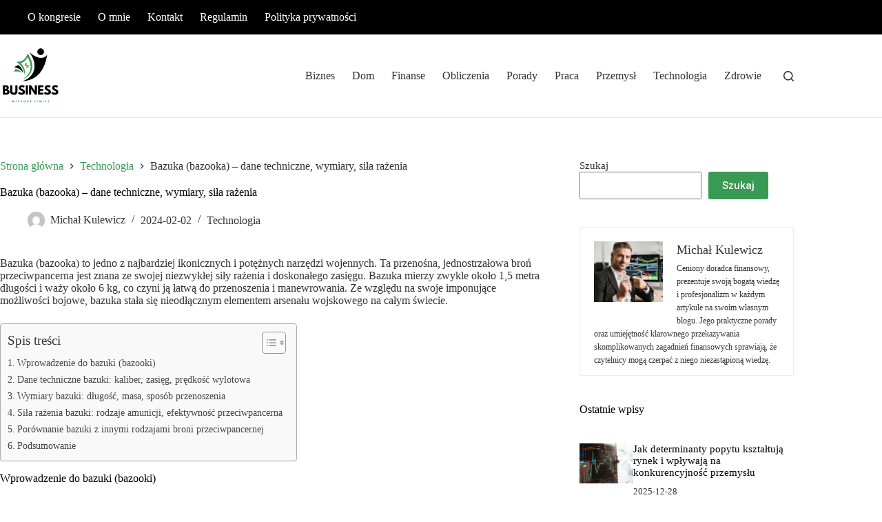

--- FILE ---
content_type: text/html; charset=UTF-8
request_url: https://businesswithoutlimits.pl/bazuka-bazooka-dane-techniczne-wymiary-sila-razenia/
body_size: 24610
content:
<!doctype html>
<html lang="pl-PL" prefix="og: https://ogp.me/ns#">
<head>
	
	<meta charset="UTF-8">
	<meta name="viewport" content="width=device-width, initial-scale=1, maximum-scale=5, viewport-fit=cover">
	<link rel="profile" href="https://gmpg.org/xfn/11">

	
<!-- Optymalizacja wyszukiwarek według Rank Math - https://rankmath.com/ -->
<title>Bazuka (bazooka) - dane techniczne, wymiary, siła rażenia - Businesswithoutlimits.pl</title>
<meta name="description" content="Bazuka (bazooka) to jedno z najbardziej ikonicznych i potężnych narzędzi wojennych. Ta przenośna, jednostrzałowa broń przeciwpancerna jest znana ze swojej"/>
<meta name="robots" content="index, follow, max-snippet:-1, max-video-preview:-1, max-image-preview:large"/>
<link rel="canonical" href="https://businesswithoutlimits.pl/bazuka-bazooka-dane-techniczne-wymiary-sila-razenia/" />
<meta property="og:locale" content="pl_PL" />
<meta property="og:type" content="article" />
<meta property="og:title" content="Bazuka (bazooka) - dane techniczne, wymiary, siła rażenia - Businesswithoutlimits.pl" />
<meta property="og:description" content="Bazuka (bazooka) to jedno z najbardziej ikonicznych i potężnych narzędzi wojennych. Ta przenośna, jednostrzałowa broń przeciwpancerna jest znana ze swojej" />
<meta property="og:url" content="https://businesswithoutlimits.pl/bazuka-bazooka-dane-techniczne-wymiary-sila-razenia/" />
<meta property="og:site_name" content="Businesswithoutlimits.pl" />
<meta property="article:section" content="Technologia" />
<meta property="og:updated_time" content="2024-02-02T16:22:55+01:00" />
<meta property="article:published_time" content="2024-02-02T15:51:30+01:00" />
<meta property="article:modified_time" content="2024-02-02T16:22:55+01:00" />
<meta name="twitter:card" content="summary_large_image" />
<meta name="twitter:title" content="Bazuka (bazooka) - dane techniczne, wymiary, siła rażenia - Businesswithoutlimits.pl" />
<meta name="twitter:description" content="Bazuka (bazooka) to jedno z najbardziej ikonicznych i potężnych narzędzi wojennych. Ta przenośna, jednostrzałowa broń przeciwpancerna jest znana ze swojej" />
<meta name="twitter:label1" content="Napisane przez" />
<meta name="twitter:data1" content="Michał Kulewicz" />
<meta name="twitter:label2" content="Czas czytania" />
<meta name="twitter:data2" content="4 minuty" />
<script type="application/ld+json" class="rank-math-schema">{"@context":"https://schema.org","@graph":[{"@type":["Person","Organization"],"@id":"https://businesswithoutlimits.pl/#person","name":"Businesswithoutlimits.pl","logo":{"@type":"ImageObject","@id":"https://businesswithoutlimits.pl/#logo","url":"https://businesswithoutlimits.pl/wp-content/uploads/2024/01/business-without-limits-logo-150x150.png","contentUrl":"https://businesswithoutlimits.pl/wp-content/uploads/2024/01/business-without-limits-logo-150x150.png","caption":"Businesswithoutlimits.pl","inLanguage":"pl-PL"},"image":{"@type":"ImageObject","@id":"https://businesswithoutlimits.pl/#logo","url":"https://businesswithoutlimits.pl/wp-content/uploads/2024/01/business-without-limits-logo-150x150.png","contentUrl":"https://businesswithoutlimits.pl/wp-content/uploads/2024/01/business-without-limits-logo-150x150.png","caption":"Businesswithoutlimits.pl","inLanguage":"pl-PL"}},{"@type":"WebSite","@id":"https://businesswithoutlimits.pl/#website","url":"https://businesswithoutlimits.pl","name":"Businesswithoutlimits.pl","publisher":{"@id":"https://businesswithoutlimits.pl/#person"},"inLanguage":"pl-PL"},{"@type":"BreadcrumbList","@id":"https://businesswithoutlimits.pl/bazuka-bazooka-dane-techniczne-wymiary-sila-razenia/#breadcrumb","itemListElement":[{"@type":"ListItem","position":"1","item":{"@id":"https://businesswithoutlimits.pl","name":"Home"}},{"@type":"ListItem","position":"2","item":{"@id":"https://businesswithoutlimits.pl/category/technologia/","name":"Technologia"}},{"@type":"ListItem","position":"3","item":{"@id":"https://businesswithoutlimits.pl/bazuka-bazooka-dane-techniczne-wymiary-sila-razenia/","name":"Bazuka (bazooka) &#8211; dane techniczne, wymiary, si\u0142a ra\u017cenia"}}]},{"@type":"WebPage","@id":"https://businesswithoutlimits.pl/bazuka-bazooka-dane-techniczne-wymiary-sila-razenia/#webpage","url":"https://businesswithoutlimits.pl/bazuka-bazooka-dane-techniczne-wymiary-sila-razenia/","name":"Bazuka (bazooka) - dane techniczne, wymiary, si\u0142a ra\u017cenia - Businesswithoutlimits.pl","datePublished":"2024-02-02T15:51:30+01:00","dateModified":"2024-02-02T16:22:55+01:00","isPartOf":{"@id":"https://businesswithoutlimits.pl/#website"},"inLanguage":"pl-PL","breadcrumb":{"@id":"https://businesswithoutlimits.pl/bazuka-bazooka-dane-techniczne-wymiary-sila-razenia/#breadcrumb"}},{"@type":"Person","@id":"https://businesswithoutlimits.pl/author/login_am/","name":"Micha\u0142 Kulewicz","url":"https://businesswithoutlimits.pl/author/login_am/","image":{"@type":"ImageObject","@id":"https://secure.gravatar.com/avatar/5c911b145c8e64de61e99a0fd13edc03670ba9997c9df06641f4b908834a0ac4?s=96&amp;d=mm&amp;r=g","url":"https://secure.gravatar.com/avatar/5c911b145c8e64de61e99a0fd13edc03670ba9997c9df06641f4b908834a0ac4?s=96&amp;d=mm&amp;r=g","caption":"Micha\u0142 Kulewicz","inLanguage":"pl-PL"},"sameAs":["https://businesswithoutlimits.pl"]},{"@type":"BlogPosting","headline":"Bazuka (bazooka) - dane techniczne, wymiary, si\u0142a ra\u017cenia - Businesswithoutlimits.pl","datePublished":"2024-02-02T15:51:30+01:00","dateModified":"2024-02-02T16:22:55+01:00","articleSection":"Technologia","author":{"@id":"https://businesswithoutlimits.pl/author/login_am/","name":"Micha\u0142 Kulewicz"},"publisher":{"@id":"https://businesswithoutlimits.pl/#person"},"description":"Bazuka (bazooka) to jedno z najbardziej ikonicznych i pot\u0119\u017cnych narz\u0119dzi wojennych. Ta przeno\u015bna, jednostrza\u0142owa bro\u0144 przeciwpancerna jest znana ze swojej","name":"Bazuka (bazooka) - dane techniczne, wymiary, si\u0142a ra\u017cenia - Businesswithoutlimits.pl","@id":"https://businesswithoutlimits.pl/bazuka-bazooka-dane-techniczne-wymiary-sila-razenia/#richSnippet","isPartOf":{"@id":"https://businesswithoutlimits.pl/bazuka-bazooka-dane-techniczne-wymiary-sila-razenia/#webpage"},"inLanguage":"pl-PL","mainEntityOfPage":{"@id":"https://businesswithoutlimits.pl/bazuka-bazooka-dane-techniczne-wymiary-sila-razenia/#webpage"}}]}</script>
<!-- /Wtyczka Rank Math WordPress SEO -->

<link rel='dns-prefetch' href='//fonts.googleapis.com' />
<link rel="alternate" type="application/rss+xml" title="Businesswithoutlimits.pl &raquo; Kanał z wpisami" href="https://businesswithoutlimits.pl/feed/" />
<link rel="alternate" type="application/rss+xml" title="Businesswithoutlimits.pl &raquo; Kanał z komentarzami" href="https://businesswithoutlimits.pl/comments/feed/" />
<link rel="alternate" type="application/rss+xml" title="Businesswithoutlimits.pl &raquo; Bazuka (bazooka) &#8211; dane techniczne, wymiary, siła rażenia Kanał z komentarzami" href="https://businesswithoutlimits.pl/bazuka-bazooka-dane-techniczne-wymiary-sila-razenia/feed/" />
<link rel="alternate" title="oEmbed (JSON)" type="application/json+oembed" href="https://businesswithoutlimits.pl/wp-json/oembed/1.0/embed?url=https%3A%2F%2Fbusinesswithoutlimits.pl%2Fbazuka-bazooka-dane-techniczne-wymiary-sila-razenia%2F" />
<link rel="alternate" title="oEmbed (XML)" type="text/xml+oembed" href="https://businesswithoutlimits.pl/wp-json/oembed/1.0/embed?url=https%3A%2F%2Fbusinesswithoutlimits.pl%2Fbazuka-bazooka-dane-techniczne-wymiary-sila-razenia%2F&#038;format=xml" />
<style id='wp-img-auto-sizes-contain-inline-css'>
img:is([sizes=auto i],[sizes^="auto," i]){contain-intrinsic-size:3000px 1500px}
/*# sourceURL=wp-img-auto-sizes-contain-inline-css */
</style>
<link rel='stylesheet' id='blocksy-dynamic-global-css' href='https://businesswithoutlimits.pl/wp-content/uploads/blocksy/css/global.css?ver=89882' media='all' />
<link rel='stylesheet' id='wp-block-library-css' href='https://businesswithoutlimits.pl/wp-includes/css/dist/block-library/style.min.css?ver=6.9' media='all' />
<style id='global-styles-inline-css'>
:root{--wp--preset--aspect-ratio--square: 1;--wp--preset--aspect-ratio--4-3: 4/3;--wp--preset--aspect-ratio--3-4: 3/4;--wp--preset--aspect-ratio--3-2: 3/2;--wp--preset--aspect-ratio--2-3: 2/3;--wp--preset--aspect-ratio--16-9: 16/9;--wp--preset--aspect-ratio--9-16: 9/16;--wp--preset--color--black: #000000;--wp--preset--color--cyan-bluish-gray: #abb8c3;--wp--preset--color--white: #ffffff;--wp--preset--color--pale-pink: #f78da7;--wp--preset--color--vivid-red: #cf2e2e;--wp--preset--color--luminous-vivid-orange: #ff6900;--wp--preset--color--luminous-vivid-amber: #fcb900;--wp--preset--color--light-green-cyan: #7bdcb5;--wp--preset--color--vivid-green-cyan: #00d084;--wp--preset--color--pale-cyan-blue: #8ed1fc;--wp--preset--color--vivid-cyan-blue: #0693e3;--wp--preset--color--vivid-purple: #9b51e0;--wp--preset--color--palette-color-1: var(--theme-palette-color-1, #399B53);--wp--preset--color--palette-color-2: var(--theme-palette-color-2, #333333);--wp--preset--color--palette-color-3: var(--theme-palette-color-3, #333333);--wp--preset--color--palette-color-4: var(--theme-palette-color-4, #000000);--wp--preset--color--palette-color-5: var(--theme-palette-color-5, #e1e8ed);--wp--preset--color--palette-color-6: var(--theme-palette-color-6, #f2f5f7);--wp--preset--color--palette-color-7: var(--theme-palette-color-7, #FAFBFC);--wp--preset--color--palette-color-8: var(--theme-palette-color-8, #ffffff);--wp--preset--gradient--vivid-cyan-blue-to-vivid-purple: linear-gradient(135deg,rgb(6,147,227) 0%,rgb(155,81,224) 100%);--wp--preset--gradient--light-green-cyan-to-vivid-green-cyan: linear-gradient(135deg,rgb(122,220,180) 0%,rgb(0,208,130) 100%);--wp--preset--gradient--luminous-vivid-amber-to-luminous-vivid-orange: linear-gradient(135deg,rgb(252,185,0) 0%,rgb(255,105,0) 100%);--wp--preset--gradient--luminous-vivid-orange-to-vivid-red: linear-gradient(135deg,rgb(255,105,0) 0%,rgb(207,46,46) 100%);--wp--preset--gradient--very-light-gray-to-cyan-bluish-gray: linear-gradient(135deg,rgb(238,238,238) 0%,rgb(169,184,195) 100%);--wp--preset--gradient--cool-to-warm-spectrum: linear-gradient(135deg,rgb(74,234,220) 0%,rgb(151,120,209) 20%,rgb(207,42,186) 40%,rgb(238,44,130) 60%,rgb(251,105,98) 80%,rgb(254,248,76) 100%);--wp--preset--gradient--blush-light-purple: linear-gradient(135deg,rgb(255,206,236) 0%,rgb(152,150,240) 100%);--wp--preset--gradient--blush-bordeaux: linear-gradient(135deg,rgb(254,205,165) 0%,rgb(254,45,45) 50%,rgb(107,0,62) 100%);--wp--preset--gradient--luminous-dusk: linear-gradient(135deg,rgb(255,203,112) 0%,rgb(199,81,192) 50%,rgb(65,88,208) 100%);--wp--preset--gradient--pale-ocean: linear-gradient(135deg,rgb(255,245,203) 0%,rgb(182,227,212) 50%,rgb(51,167,181) 100%);--wp--preset--gradient--electric-grass: linear-gradient(135deg,rgb(202,248,128) 0%,rgb(113,206,126) 100%);--wp--preset--gradient--midnight: linear-gradient(135deg,rgb(2,3,129) 0%,rgb(40,116,252) 100%);--wp--preset--gradient--juicy-peach: linear-gradient(to right, #ffecd2 0%, #fcb69f 100%);--wp--preset--gradient--young-passion: linear-gradient(to right, #ff8177 0%, #ff867a 0%, #ff8c7f 21%, #f99185 52%, #cf556c 78%, #b12a5b 100%);--wp--preset--gradient--true-sunset: linear-gradient(to right, #fa709a 0%, #fee140 100%);--wp--preset--gradient--morpheus-den: linear-gradient(to top, #30cfd0 0%, #330867 100%);--wp--preset--gradient--plum-plate: linear-gradient(135deg, #667eea 0%, #764ba2 100%);--wp--preset--gradient--aqua-splash: linear-gradient(15deg, #13547a 0%, #80d0c7 100%);--wp--preset--gradient--love-kiss: linear-gradient(to top, #ff0844 0%, #ffb199 100%);--wp--preset--gradient--new-retrowave: linear-gradient(to top, #3b41c5 0%, #a981bb 49%, #ffc8a9 100%);--wp--preset--gradient--plum-bath: linear-gradient(to top, #cc208e 0%, #6713d2 100%);--wp--preset--gradient--high-flight: linear-gradient(to right, #0acffe 0%, #495aff 100%);--wp--preset--gradient--teen-party: linear-gradient(-225deg, #FF057C 0%, #8D0B93 50%, #321575 100%);--wp--preset--gradient--fabled-sunset: linear-gradient(-225deg, #231557 0%, #44107A 29%, #FF1361 67%, #FFF800 100%);--wp--preset--gradient--arielle-smile: radial-gradient(circle 248px at center, #16d9e3 0%, #30c7ec 47%, #46aef7 100%);--wp--preset--gradient--itmeo-branding: linear-gradient(180deg, #2af598 0%, #009efd 100%);--wp--preset--gradient--deep-blue: linear-gradient(to right, #6a11cb 0%, #2575fc 100%);--wp--preset--gradient--strong-bliss: linear-gradient(to right, #f78ca0 0%, #f9748f 19%, #fd868c 60%, #fe9a8b 100%);--wp--preset--gradient--sweet-period: linear-gradient(to top, #3f51b1 0%, #5a55ae 13%, #7b5fac 25%, #8f6aae 38%, #a86aa4 50%, #cc6b8e 62%, #f18271 75%, #f3a469 87%, #f7c978 100%);--wp--preset--gradient--purple-division: linear-gradient(to top, #7028e4 0%, #e5b2ca 100%);--wp--preset--gradient--cold-evening: linear-gradient(to top, #0c3483 0%, #a2b6df 100%, #6b8cce 100%, #a2b6df 100%);--wp--preset--gradient--mountain-rock: linear-gradient(to right, #868f96 0%, #596164 100%);--wp--preset--gradient--desert-hump: linear-gradient(to top, #c79081 0%, #dfa579 100%);--wp--preset--gradient--ethernal-constance: linear-gradient(to top, #09203f 0%, #537895 100%);--wp--preset--gradient--happy-memories: linear-gradient(-60deg, #ff5858 0%, #f09819 100%);--wp--preset--gradient--grown-early: linear-gradient(to top, #0ba360 0%, #3cba92 100%);--wp--preset--gradient--morning-salad: linear-gradient(-225deg, #B7F8DB 0%, #50A7C2 100%);--wp--preset--gradient--night-call: linear-gradient(-225deg, #AC32E4 0%, #7918F2 48%, #4801FF 100%);--wp--preset--gradient--mind-crawl: linear-gradient(-225deg, #473B7B 0%, #3584A7 51%, #30D2BE 100%);--wp--preset--gradient--angel-care: linear-gradient(-225deg, #FFE29F 0%, #FFA99F 48%, #FF719A 100%);--wp--preset--gradient--juicy-cake: linear-gradient(to top, #e14fad 0%, #f9d423 100%);--wp--preset--gradient--rich-metal: linear-gradient(to right, #d7d2cc 0%, #304352 100%);--wp--preset--gradient--mole-hall: linear-gradient(-20deg, #616161 0%, #9bc5c3 100%);--wp--preset--gradient--cloudy-knoxville: linear-gradient(120deg, #fdfbfb 0%, #ebedee 100%);--wp--preset--gradient--soft-grass: linear-gradient(to top, #c1dfc4 0%, #deecdd 100%);--wp--preset--gradient--saint-petersburg: linear-gradient(135deg, #f5f7fa 0%, #c3cfe2 100%);--wp--preset--gradient--everlasting-sky: linear-gradient(135deg, #fdfcfb 0%, #e2d1c3 100%);--wp--preset--gradient--kind-steel: linear-gradient(-20deg, #e9defa 0%, #fbfcdb 100%);--wp--preset--gradient--over-sun: linear-gradient(60deg, #abecd6 0%, #fbed96 100%);--wp--preset--gradient--premium-white: linear-gradient(to top, #d5d4d0 0%, #d5d4d0 1%, #eeeeec 31%, #efeeec 75%, #e9e9e7 100%);--wp--preset--gradient--clean-mirror: linear-gradient(45deg, #93a5cf 0%, #e4efe9 100%);--wp--preset--gradient--wild-apple: linear-gradient(to top, #d299c2 0%, #fef9d7 100%);--wp--preset--gradient--snow-again: linear-gradient(to top, #e6e9f0 0%, #eef1f5 100%);--wp--preset--gradient--confident-cloud: linear-gradient(to top, #dad4ec 0%, #dad4ec 1%, #f3e7e9 100%);--wp--preset--gradient--glass-water: linear-gradient(to top, #dfe9f3 0%, white 100%);--wp--preset--gradient--perfect-white: linear-gradient(-225deg, #E3FDF5 0%, #FFE6FA 100%);--wp--preset--font-size--small: 13px;--wp--preset--font-size--medium: 20px;--wp--preset--font-size--large: clamp(22px, 1.375rem + ((1vw - 3.2px) * 0.625), 30px);--wp--preset--font-size--x-large: clamp(30px, 1.875rem + ((1vw - 3.2px) * 1.563), 50px);--wp--preset--font-size--xx-large: clamp(45px, 2.813rem + ((1vw - 3.2px) * 2.734), 80px);--wp--preset--spacing--20: 0.44rem;--wp--preset--spacing--30: 0.67rem;--wp--preset--spacing--40: 1rem;--wp--preset--spacing--50: 1.5rem;--wp--preset--spacing--60: 2.25rem;--wp--preset--spacing--70: 3.38rem;--wp--preset--spacing--80: 5.06rem;--wp--preset--shadow--natural: 6px 6px 9px rgba(0, 0, 0, 0.2);--wp--preset--shadow--deep: 12px 12px 50px rgba(0, 0, 0, 0.4);--wp--preset--shadow--sharp: 6px 6px 0px rgba(0, 0, 0, 0.2);--wp--preset--shadow--outlined: 6px 6px 0px -3px rgb(255, 255, 255), 6px 6px rgb(0, 0, 0);--wp--preset--shadow--crisp: 6px 6px 0px rgb(0, 0, 0);}:root { --wp--style--global--content-size: var(--theme-block-max-width);--wp--style--global--wide-size: var(--theme-block-wide-max-width); }:where(body) { margin: 0; }.wp-site-blocks > .alignleft { float: left; margin-right: 2em; }.wp-site-blocks > .alignright { float: right; margin-left: 2em; }.wp-site-blocks > .aligncenter { justify-content: center; margin-left: auto; margin-right: auto; }:where(.wp-site-blocks) > * { margin-block-start: var(--theme-content-spacing); margin-block-end: 0; }:where(.wp-site-blocks) > :first-child { margin-block-start: 0; }:where(.wp-site-blocks) > :last-child { margin-block-end: 0; }:root { --wp--style--block-gap: var(--theme-content-spacing); }:root :where(.is-layout-flow) > :first-child{margin-block-start: 0;}:root :where(.is-layout-flow) > :last-child{margin-block-end: 0;}:root :where(.is-layout-flow) > *{margin-block-start: var(--theme-content-spacing);margin-block-end: 0;}:root :where(.is-layout-constrained) > :first-child{margin-block-start: 0;}:root :where(.is-layout-constrained) > :last-child{margin-block-end: 0;}:root :where(.is-layout-constrained) > *{margin-block-start: var(--theme-content-spacing);margin-block-end: 0;}:root :where(.is-layout-flex){gap: var(--theme-content-spacing);}:root :where(.is-layout-grid){gap: var(--theme-content-spacing);}.is-layout-flow > .alignleft{float: left;margin-inline-start: 0;margin-inline-end: 2em;}.is-layout-flow > .alignright{float: right;margin-inline-start: 2em;margin-inline-end: 0;}.is-layout-flow > .aligncenter{margin-left: auto !important;margin-right: auto !important;}.is-layout-constrained > .alignleft{float: left;margin-inline-start: 0;margin-inline-end: 2em;}.is-layout-constrained > .alignright{float: right;margin-inline-start: 2em;margin-inline-end: 0;}.is-layout-constrained > .aligncenter{margin-left: auto !important;margin-right: auto !important;}.is-layout-constrained > :where(:not(.alignleft):not(.alignright):not(.alignfull)){max-width: var(--wp--style--global--content-size);margin-left: auto !important;margin-right: auto !important;}.is-layout-constrained > .alignwide{max-width: var(--wp--style--global--wide-size);}body .is-layout-flex{display: flex;}.is-layout-flex{flex-wrap: wrap;align-items: center;}.is-layout-flex > :is(*, div){margin: 0;}body .is-layout-grid{display: grid;}.is-layout-grid > :is(*, div){margin: 0;}body{padding-top: 0px;padding-right: 0px;padding-bottom: 0px;padding-left: 0px;}:root :where(.wp-element-button, .wp-block-button__link){font-style: inherit;font-weight: inherit;letter-spacing: inherit;text-transform: inherit;}.has-black-color{color: var(--wp--preset--color--black) !important;}.has-cyan-bluish-gray-color{color: var(--wp--preset--color--cyan-bluish-gray) !important;}.has-white-color{color: var(--wp--preset--color--white) !important;}.has-pale-pink-color{color: var(--wp--preset--color--pale-pink) !important;}.has-vivid-red-color{color: var(--wp--preset--color--vivid-red) !important;}.has-luminous-vivid-orange-color{color: var(--wp--preset--color--luminous-vivid-orange) !important;}.has-luminous-vivid-amber-color{color: var(--wp--preset--color--luminous-vivid-amber) !important;}.has-light-green-cyan-color{color: var(--wp--preset--color--light-green-cyan) !important;}.has-vivid-green-cyan-color{color: var(--wp--preset--color--vivid-green-cyan) !important;}.has-pale-cyan-blue-color{color: var(--wp--preset--color--pale-cyan-blue) !important;}.has-vivid-cyan-blue-color{color: var(--wp--preset--color--vivid-cyan-blue) !important;}.has-vivid-purple-color{color: var(--wp--preset--color--vivid-purple) !important;}.has-palette-color-1-color{color: var(--wp--preset--color--palette-color-1) !important;}.has-palette-color-2-color{color: var(--wp--preset--color--palette-color-2) !important;}.has-palette-color-3-color{color: var(--wp--preset--color--palette-color-3) !important;}.has-palette-color-4-color{color: var(--wp--preset--color--palette-color-4) !important;}.has-palette-color-5-color{color: var(--wp--preset--color--palette-color-5) !important;}.has-palette-color-6-color{color: var(--wp--preset--color--palette-color-6) !important;}.has-palette-color-7-color{color: var(--wp--preset--color--palette-color-7) !important;}.has-palette-color-8-color{color: var(--wp--preset--color--palette-color-8) !important;}.has-black-background-color{background-color: var(--wp--preset--color--black) !important;}.has-cyan-bluish-gray-background-color{background-color: var(--wp--preset--color--cyan-bluish-gray) !important;}.has-white-background-color{background-color: var(--wp--preset--color--white) !important;}.has-pale-pink-background-color{background-color: var(--wp--preset--color--pale-pink) !important;}.has-vivid-red-background-color{background-color: var(--wp--preset--color--vivid-red) !important;}.has-luminous-vivid-orange-background-color{background-color: var(--wp--preset--color--luminous-vivid-orange) !important;}.has-luminous-vivid-amber-background-color{background-color: var(--wp--preset--color--luminous-vivid-amber) !important;}.has-light-green-cyan-background-color{background-color: var(--wp--preset--color--light-green-cyan) !important;}.has-vivid-green-cyan-background-color{background-color: var(--wp--preset--color--vivid-green-cyan) !important;}.has-pale-cyan-blue-background-color{background-color: var(--wp--preset--color--pale-cyan-blue) !important;}.has-vivid-cyan-blue-background-color{background-color: var(--wp--preset--color--vivid-cyan-blue) !important;}.has-vivid-purple-background-color{background-color: var(--wp--preset--color--vivid-purple) !important;}.has-palette-color-1-background-color{background-color: var(--wp--preset--color--palette-color-1) !important;}.has-palette-color-2-background-color{background-color: var(--wp--preset--color--palette-color-2) !important;}.has-palette-color-3-background-color{background-color: var(--wp--preset--color--palette-color-3) !important;}.has-palette-color-4-background-color{background-color: var(--wp--preset--color--palette-color-4) !important;}.has-palette-color-5-background-color{background-color: var(--wp--preset--color--palette-color-5) !important;}.has-palette-color-6-background-color{background-color: var(--wp--preset--color--palette-color-6) !important;}.has-palette-color-7-background-color{background-color: var(--wp--preset--color--palette-color-7) !important;}.has-palette-color-8-background-color{background-color: var(--wp--preset--color--palette-color-8) !important;}.has-black-border-color{border-color: var(--wp--preset--color--black) !important;}.has-cyan-bluish-gray-border-color{border-color: var(--wp--preset--color--cyan-bluish-gray) !important;}.has-white-border-color{border-color: var(--wp--preset--color--white) !important;}.has-pale-pink-border-color{border-color: var(--wp--preset--color--pale-pink) !important;}.has-vivid-red-border-color{border-color: var(--wp--preset--color--vivid-red) !important;}.has-luminous-vivid-orange-border-color{border-color: var(--wp--preset--color--luminous-vivid-orange) !important;}.has-luminous-vivid-amber-border-color{border-color: var(--wp--preset--color--luminous-vivid-amber) !important;}.has-light-green-cyan-border-color{border-color: var(--wp--preset--color--light-green-cyan) !important;}.has-vivid-green-cyan-border-color{border-color: var(--wp--preset--color--vivid-green-cyan) !important;}.has-pale-cyan-blue-border-color{border-color: var(--wp--preset--color--pale-cyan-blue) !important;}.has-vivid-cyan-blue-border-color{border-color: var(--wp--preset--color--vivid-cyan-blue) !important;}.has-vivid-purple-border-color{border-color: var(--wp--preset--color--vivid-purple) !important;}.has-palette-color-1-border-color{border-color: var(--wp--preset--color--palette-color-1) !important;}.has-palette-color-2-border-color{border-color: var(--wp--preset--color--palette-color-2) !important;}.has-palette-color-3-border-color{border-color: var(--wp--preset--color--palette-color-3) !important;}.has-palette-color-4-border-color{border-color: var(--wp--preset--color--palette-color-4) !important;}.has-palette-color-5-border-color{border-color: var(--wp--preset--color--palette-color-5) !important;}.has-palette-color-6-border-color{border-color: var(--wp--preset--color--palette-color-6) !important;}.has-palette-color-7-border-color{border-color: var(--wp--preset--color--palette-color-7) !important;}.has-palette-color-8-border-color{border-color: var(--wp--preset--color--palette-color-8) !important;}.has-vivid-cyan-blue-to-vivid-purple-gradient-background{background: var(--wp--preset--gradient--vivid-cyan-blue-to-vivid-purple) !important;}.has-light-green-cyan-to-vivid-green-cyan-gradient-background{background: var(--wp--preset--gradient--light-green-cyan-to-vivid-green-cyan) !important;}.has-luminous-vivid-amber-to-luminous-vivid-orange-gradient-background{background: var(--wp--preset--gradient--luminous-vivid-amber-to-luminous-vivid-orange) !important;}.has-luminous-vivid-orange-to-vivid-red-gradient-background{background: var(--wp--preset--gradient--luminous-vivid-orange-to-vivid-red) !important;}.has-very-light-gray-to-cyan-bluish-gray-gradient-background{background: var(--wp--preset--gradient--very-light-gray-to-cyan-bluish-gray) !important;}.has-cool-to-warm-spectrum-gradient-background{background: var(--wp--preset--gradient--cool-to-warm-spectrum) !important;}.has-blush-light-purple-gradient-background{background: var(--wp--preset--gradient--blush-light-purple) !important;}.has-blush-bordeaux-gradient-background{background: var(--wp--preset--gradient--blush-bordeaux) !important;}.has-luminous-dusk-gradient-background{background: var(--wp--preset--gradient--luminous-dusk) !important;}.has-pale-ocean-gradient-background{background: var(--wp--preset--gradient--pale-ocean) !important;}.has-electric-grass-gradient-background{background: var(--wp--preset--gradient--electric-grass) !important;}.has-midnight-gradient-background{background: var(--wp--preset--gradient--midnight) !important;}.has-juicy-peach-gradient-background{background: var(--wp--preset--gradient--juicy-peach) !important;}.has-young-passion-gradient-background{background: var(--wp--preset--gradient--young-passion) !important;}.has-true-sunset-gradient-background{background: var(--wp--preset--gradient--true-sunset) !important;}.has-morpheus-den-gradient-background{background: var(--wp--preset--gradient--morpheus-den) !important;}.has-plum-plate-gradient-background{background: var(--wp--preset--gradient--plum-plate) !important;}.has-aqua-splash-gradient-background{background: var(--wp--preset--gradient--aqua-splash) !important;}.has-love-kiss-gradient-background{background: var(--wp--preset--gradient--love-kiss) !important;}.has-new-retrowave-gradient-background{background: var(--wp--preset--gradient--new-retrowave) !important;}.has-plum-bath-gradient-background{background: var(--wp--preset--gradient--plum-bath) !important;}.has-high-flight-gradient-background{background: var(--wp--preset--gradient--high-flight) !important;}.has-teen-party-gradient-background{background: var(--wp--preset--gradient--teen-party) !important;}.has-fabled-sunset-gradient-background{background: var(--wp--preset--gradient--fabled-sunset) !important;}.has-arielle-smile-gradient-background{background: var(--wp--preset--gradient--arielle-smile) !important;}.has-itmeo-branding-gradient-background{background: var(--wp--preset--gradient--itmeo-branding) !important;}.has-deep-blue-gradient-background{background: var(--wp--preset--gradient--deep-blue) !important;}.has-strong-bliss-gradient-background{background: var(--wp--preset--gradient--strong-bliss) !important;}.has-sweet-period-gradient-background{background: var(--wp--preset--gradient--sweet-period) !important;}.has-purple-division-gradient-background{background: var(--wp--preset--gradient--purple-division) !important;}.has-cold-evening-gradient-background{background: var(--wp--preset--gradient--cold-evening) !important;}.has-mountain-rock-gradient-background{background: var(--wp--preset--gradient--mountain-rock) !important;}.has-desert-hump-gradient-background{background: var(--wp--preset--gradient--desert-hump) !important;}.has-ethernal-constance-gradient-background{background: var(--wp--preset--gradient--ethernal-constance) !important;}.has-happy-memories-gradient-background{background: var(--wp--preset--gradient--happy-memories) !important;}.has-grown-early-gradient-background{background: var(--wp--preset--gradient--grown-early) !important;}.has-morning-salad-gradient-background{background: var(--wp--preset--gradient--morning-salad) !important;}.has-night-call-gradient-background{background: var(--wp--preset--gradient--night-call) !important;}.has-mind-crawl-gradient-background{background: var(--wp--preset--gradient--mind-crawl) !important;}.has-angel-care-gradient-background{background: var(--wp--preset--gradient--angel-care) !important;}.has-juicy-cake-gradient-background{background: var(--wp--preset--gradient--juicy-cake) !important;}.has-rich-metal-gradient-background{background: var(--wp--preset--gradient--rich-metal) !important;}.has-mole-hall-gradient-background{background: var(--wp--preset--gradient--mole-hall) !important;}.has-cloudy-knoxville-gradient-background{background: var(--wp--preset--gradient--cloudy-knoxville) !important;}.has-soft-grass-gradient-background{background: var(--wp--preset--gradient--soft-grass) !important;}.has-saint-petersburg-gradient-background{background: var(--wp--preset--gradient--saint-petersburg) !important;}.has-everlasting-sky-gradient-background{background: var(--wp--preset--gradient--everlasting-sky) !important;}.has-kind-steel-gradient-background{background: var(--wp--preset--gradient--kind-steel) !important;}.has-over-sun-gradient-background{background: var(--wp--preset--gradient--over-sun) !important;}.has-premium-white-gradient-background{background: var(--wp--preset--gradient--premium-white) !important;}.has-clean-mirror-gradient-background{background: var(--wp--preset--gradient--clean-mirror) !important;}.has-wild-apple-gradient-background{background: var(--wp--preset--gradient--wild-apple) !important;}.has-snow-again-gradient-background{background: var(--wp--preset--gradient--snow-again) !important;}.has-confident-cloud-gradient-background{background: var(--wp--preset--gradient--confident-cloud) !important;}.has-glass-water-gradient-background{background: var(--wp--preset--gradient--glass-water) !important;}.has-perfect-white-gradient-background{background: var(--wp--preset--gradient--perfect-white) !important;}.has-small-font-size{font-size: var(--wp--preset--font-size--small) !important;}.has-medium-font-size{font-size: var(--wp--preset--font-size--medium) !important;}.has-large-font-size{font-size: var(--wp--preset--font-size--large) !important;}.has-x-large-font-size{font-size: var(--wp--preset--font-size--x-large) !important;}.has-xx-large-font-size{font-size: var(--wp--preset--font-size--xx-large) !important;}
:root :where(.wp-block-pullquote){font-size: clamp(0.984em, 0.984rem + ((1vw - 0.2em) * 0.645), 1.5em);line-height: 1.6;}
/*# sourceURL=global-styles-inline-css */
</style>
<link rel='stylesheet' id='contact-form-7-css' href='https://businesswithoutlimits.pl/wp-content/plugins/contact-form-7/includes/css/styles.css?ver=6.1.4' media='all' />
<style id='wpxpo-global-style-inline-css'>
:root { --preset-color1: #037fff --preset-color2: #026fe0 --preset-color3: #071323 --preset-color4: #132133 --preset-color5: #34495e --preset-color6: #787676 --preset-color7: #f0f2f3 --preset-color8: #f8f9fa --preset-color9: #ffffff }
/*# sourceURL=wpxpo-global-style-inline-css */
</style>
<style id='ultp-preset-colors-style-inline-css'>
:root { --postx_preset_Base_1_color: #f4f4ff; --postx_preset_Base_2_color: #dddff8; --postx_preset_Base_3_color: #B4B4D6; --postx_preset_Primary_color: #3323f0; --postx_preset_Secondary_color: #4a5fff; --postx_preset_Tertiary_color: #FFFFFF; --postx_preset_Contrast_3_color: #545472; --postx_preset_Contrast_2_color: #262657; --postx_preset_Contrast_1_color: #10102e; --postx_preset_Over_Primary_color: #ffffff;  }
/*# sourceURL=ultp-preset-colors-style-inline-css */
</style>
<style id='ultp-preset-gradient-style-inline-css'>
:root { --postx_preset_Primary_to_Secondary_to_Right_gradient: linear-gradient(90deg, var(--postx_preset_Primary_color) 0%, var(--postx_preset_Secondary_color) 100%); --postx_preset_Primary_to_Secondary_to_Bottom_gradient: linear-gradient(180deg, var(--postx_preset_Primary_color) 0%, var(--postx_preset_Secondary_color) 100%); --postx_preset_Secondary_to_Primary_to_Right_gradient: linear-gradient(90deg, var(--postx_preset_Secondary_color) 0%, var(--postx_preset_Primary_color) 100%); --postx_preset_Secondary_to_Primary_to_Bottom_gradient: linear-gradient(180deg, var(--postx_preset_Secondary_color) 0%, var(--postx_preset_Primary_color) 100%); --postx_preset_Cold_Evening_gradient: linear-gradient(0deg, rgb(12, 52, 131) 0%, rgb(162, 182, 223) 100%, rgb(107, 140, 206) 100%, rgb(162, 182, 223) 100%); --postx_preset_Purple_Division_gradient: linear-gradient(0deg, rgb(112, 40, 228) 0%, rgb(229, 178, 202) 100%); --postx_preset_Over_Sun_gradient: linear-gradient(60deg, rgb(171, 236, 214) 0%, rgb(251, 237, 150) 100%); --postx_preset_Morning_Salad_gradient: linear-gradient(-255deg, rgb(183, 248, 219) 0%, rgb(80, 167, 194) 100%); --postx_preset_Fabled_Sunset_gradient: linear-gradient(-270deg, rgb(35, 21, 87) 0%, rgb(68, 16, 122) 29%, rgb(255, 19, 97) 67%, rgb(255, 248, 0) 100%);  }
/*# sourceURL=ultp-preset-gradient-style-inline-css */
</style>
<style id='ultp-preset-typo-style-inline-css'>
@import url('https://fonts.googleapis.com/css?family=Roboto:100,100i,300,300i,400,400i,500,500i,700,700i,900,900i'); :root { --postx_preset_Heading_typo_font_family: Roboto; --postx_preset_Heading_typo_font_family_type: sans-serif; --postx_preset_Heading_typo_font_weight: 600; --postx_preset_Heading_typo_text_transform: capitalize; --postx_preset_Body_and_Others_typo_font_family: Roboto; --postx_preset_Body_and_Others_typo_font_family_type: sans-serif; --postx_preset_Body_and_Others_typo_font_weight: 400; --postx_preset_Body_and_Others_typo_text_transform: lowercase; --postx_preset_body_typo_font_size_lg: 16px; --postx_preset_paragraph_1_typo_font_size_lg: 12px; --postx_preset_paragraph_2_typo_font_size_lg: 12px; --postx_preset_paragraph_3_typo_font_size_lg: 12px; --postx_preset_heading_h1_typo_font_size_lg: 42px; --postx_preset_heading_h2_typo_font_size_lg: 36px; --postx_preset_heading_h3_typo_font_size_lg: 30px; --postx_preset_heading_h4_typo_font_size_lg: 24px; --postx_preset_heading_h5_typo_font_size_lg: 20px; --postx_preset_heading_h6_typo_font_size_lg: 16px; }
/*# sourceURL=ultp-preset-typo-style-inline-css */
</style>
<link rel='stylesheet' id='ez-toc-css' href='https://businesswithoutlimits.pl/wp-content/plugins/easy-table-of-contents/assets/css/screen.min.css?ver=2.0.79.2' media='all' />
<style id='ez-toc-inline-css'>
div#ez-toc-container .ez-toc-title {font-size: 120%;}div#ez-toc-container .ez-toc-title {font-weight: 500;}div#ez-toc-container ul li , div#ez-toc-container ul li a {font-size: 95%;}div#ez-toc-container ul li , div#ez-toc-container ul li a {font-weight: 500;}div#ez-toc-container nav ul ul li {font-size: 90%;}.ez-toc-box-title {font-weight: bold; margin-bottom: 10px; text-align: center; text-transform: uppercase; letter-spacing: 1px; color: #666; padding-bottom: 5px;position:absolute;top:-4%;left:5%;background-color: inherit;transition: top 0.3s ease;}.ez-toc-box-title.toc-closed {top:-25%;}
.ez-toc-container-direction {direction: ltr;}.ez-toc-counter ul{counter-reset: item ;}.ez-toc-counter nav ul li a::before {content: counters(item, '.', decimal) '. ';display: inline-block;counter-increment: item;flex-grow: 0;flex-shrink: 0;margin-right: .2em; float: left; }.ez-toc-widget-direction {direction: ltr;}.ez-toc-widget-container ul{counter-reset: item ;}.ez-toc-widget-container nav ul li a::before {content: counters(item, '.', decimal) '. ';display: inline-block;counter-increment: item;flex-grow: 0;flex-shrink: 0;margin-right: .2em; float: left; }
/*# sourceURL=ez-toc-inline-css */
</style>
<link rel='stylesheet' id='blocksy-fonts-font-source-google-css' href='https://fonts.googleapis.com/css2?family=Roboto:wght@400;500;600;700&#038;display=swap' media='all' />
<link rel='stylesheet' id='ct-main-styles-css' href='https://businesswithoutlimits.pl/wp-content/themes/blocksy/static/bundle/main.min.css?ver=2.1.23' media='all' />
<link rel='stylesheet' id='ct-page-title-styles-css' href='https://businesswithoutlimits.pl/wp-content/themes/blocksy/static/bundle/page-title.min.css?ver=2.1.23' media='all' />
<link rel='stylesheet' id='ct-sidebar-styles-css' href='https://businesswithoutlimits.pl/wp-content/themes/blocksy/static/bundle/sidebar.min.css?ver=2.1.23' media='all' />
<link rel='stylesheet' id='ct-comments-styles-css' href='https://businesswithoutlimits.pl/wp-content/themes/blocksy/static/bundle/comments.min.css?ver=2.1.23' media='all' />
<link rel='stylesheet' id='ct-cf-7-styles-css' href='https://businesswithoutlimits.pl/wp-content/themes/blocksy/static/bundle/cf-7.min.css?ver=2.1.23' media='all' />
<link rel='stylesheet' id='ct-share-box-styles-css' href='https://businesswithoutlimits.pl/wp-content/themes/blocksy/static/bundle/share-box.min.css?ver=2.1.23' media='all' />
<script src="https://businesswithoutlimits.pl/wp-includes/js/jquery/jquery.min.js?ver=3.7.1" id="jquery-core-js"></script>
<script src="https://businesswithoutlimits.pl/wp-includes/js/jquery/jquery-migrate.min.js?ver=3.4.1" id="jquery-migrate-js"></script>
<script defer data-domain='businesswithoutlimits.pl' data-api='https://businesswithoutlimits.pl/wp-json/98212a/v1/979d/79574d1e' data-cfasync='false' src="//businesswithoutlimits.pl/wp-content/uploads/4f7cffd95f/584aafe1.js?ver=2.5.0" id="plausible-analytics-js"></script>
<script id="plausible-analytics-js-after">
window.plausible = window.plausible || function() { (window.plausible.q = window.plausible.q || []).push(arguments) }
//# sourceURL=plausible-analytics-js-after
</script>
<link rel="https://api.w.org/" href="https://businesswithoutlimits.pl/wp-json/" /><link rel="alternate" title="JSON" type="application/json" href="https://businesswithoutlimits.pl/wp-json/wp/v2/posts/2303" /><link rel="EditURI" type="application/rsd+xml" title="RSD" href="https://businesswithoutlimits.pl/xmlrpc.php?rsd" />
<meta name="generator" content="WordPress 6.9" />
<link rel='shortlink' href='https://businesswithoutlimits.pl/?p=2303' />
<!-- start Simple Custom CSS and JS -->
<style>
.saboxplugin-desc {font-size: 13px;}</style>
<!-- end Simple Custom CSS and JS -->
<noscript><link rel='stylesheet' href='https://businesswithoutlimits.pl/wp-content/themes/blocksy/static/bundle/no-scripts.min.css' type='text/css'></noscript>
<!-- Google tag (gtag.js) -->
<script async src="https://www.googletagmanager.com/gtag/js?id=G-KZ1NT6PNWX"></script>
<script>
  window.dataLayer = window.dataLayer || [];
  function gtag(){dataLayer.push(arguments);}
  gtag('js', new Date());

  gtag('config', 'G-KZ1NT6PNWX');
</script><style type="text/css">.saboxplugin-wrap{-webkit-box-sizing:border-box;-moz-box-sizing:border-box;-ms-box-sizing:border-box;box-sizing:border-box;border:1px solid #eee;width:100%;clear:both;display:block;overflow:hidden;word-wrap:break-word;position:relative}.saboxplugin-wrap .saboxplugin-gravatar{float:left;padding:0 20px 20px 20px}.saboxplugin-wrap .saboxplugin-gravatar img{max-width:100px;height:auto;border-radius:0;}.saboxplugin-wrap .saboxplugin-authorname{font-size:18px;line-height:1;margin:20px 0 0 20px;display:block}.saboxplugin-wrap .saboxplugin-authorname a{text-decoration:none}.saboxplugin-wrap .saboxplugin-authorname a:focus{outline:0}.saboxplugin-wrap .saboxplugin-desc{display:block;margin:5px 20px}.saboxplugin-wrap .saboxplugin-desc a{text-decoration:underline}.saboxplugin-wrap .saboxplugin-desc p{margin:5px 0 12px}.saboxplugin-wrap .saboxplugin-web{margin:0 20px 15px;text-align:left}.saboxplugin-wrap .sab-web-position{text-align:right}.saboxplugin-wrap .saboxplugin-web a{color:#ccc;text-decoration:none}.saboxplugin-wrap .saboxplugin-socials{position:relative;display:block;background:#fcfcfc;padding:5px;border-top:1px solid #eee}.saboxplugin-wrap .saboxplugin-socials a svg{width:20px;height:20px}.saboxplugin-wrap .saboxplugin-socials a svg .st2{fill:#fff; transform-origin:center center;}.saboxplugin-wrap .saboxplugin-socials a svg .st1{fill:rgba(0,0,0,.3)}.saboxplugin-wrap .saboxplugin-socials a:hover{opacity:.8;-webkit-transition:opacity .4s;-moz-transition:opacity .4s;-o-transition:opacity .4s;transition:opacity .4s;box-shadow:none!important;-webkit-box-shadow:none!important}.saboxplugin-wrap .saboxplugin-socials .saboxplugin-icon-color{box-shadow:none;padding:0;border:0;-webkit-transition:opacity .4s;-moz-transition:opacity .4s;-o-transition:opacity .4s;transition:opacity .4s;display:inline-block;color:#fff;font-size:0;text-decoration:inherit;margin:5px;-webkit-border-radius:0;-moz-border-radius:0;-ms-border-radius:0;-o-border-radius:0;border-radius:0;overflow:hidden}.saboxplugin-wrap .saboxplugin-socials .saboxplugin-icon-grey{text-decoration:inherit;box-shadow:none;position:relative;display:-moz-inline-stack;display:inline-block;vertical-align:middle;zoom:1;margin:10px 5px;color:#444;fill:#444}.clearfix:after,.clearfix:before{content:' ';display:table;line-height:0;clear:both}.ie7 .clearfix{zoom:1}.saboxplugin-socials.sabox-colored .saboxplugin-icon-color .sab-twitch{border-color:#38245c}.saboxplugin-socials.sabox-colored .saboxplugin-icon-color .sab-behance{border-color:#003eb0}.saboxplugin-socials.sabox-colored .saboxplugin-icon-color .sab-deviantart{border-color:#036824}.saboxplugin-socials.sabox-colored .saboxplugin-icon-color .sab-digg{border-color:#00327c}.saboxplugin-socials.sabox-colored .saboxplugin-icon-color .sab-dribbble{border-color:#ba1655}.saboxplugin-socials.sabox-colored .saboxplugin-icon-color .sab-facebook{border-color:#1e2e4f}.saboxplugin-socials.sabox-colored .saboxplugin-icon-color .sab-flickr{border-color:#003576}.saboxplugin-socials.sabox-colored .saboxplugin-icon-color .sab-github{border-color:#264874}.saboxplugin-socials.sabox-colored .saboxplugin-icon-color .sab-google{border-color:#0b51c5}.saboxplugin-socials.sabox-colored .saboxplugin-icon-color .sab-html5{border-color:#902e13}.saboxplugin-socials.sabox-colored .saboxplugin-icon-color .sab-instagram{border-color:#1630aa}.saboxplugin-socials.sabox-colored .saboxplugin-icon-color .sab-linkedin{border-color:#00344f}.saboxplugin-socials.sabox-colored .saboxplugin-icon-color .sab-pinterest{border-color:#5b040e}.saboxplugin-socials.sabox-colored .saboxplugin-icon-color .sab-reddit{border-color:#992900}.saboxplugin-socials.sabox-colored .saboxplugin-icon-color .sab-rss{border-color:#a43b0a}.saboxplugin-socials.sabox-colored .saboxplugin-icon-color .sab-sharethis{border-color:#5d8420}.saboxplugin-socials.sabox-colored .saboxplugin-icon-color .sab-soundcloud{border-color:#995200}.saboxplugin-socials.sabox-colored .saboxplugin-icon-color .sab-spotify{border-color:#0f612c}.saboxplugin-socials.sabox-colored .saboxplugin-icon-color .sab-stackoverflow{border-color:#a95009}.saboxplugin-socials.sabox-colored .saboxplugin-icon-color .sab-steam{border-color:#006388}.saboxplugin-socials.sabox-colored .saboxplugin-icon-color .sab-user_email{border-color:#b84e05}.saboxplugin-socials.sabox-colored .saboxplugin-icon-color .sab-tumblr{border-color:#10151b}.saboxplugin-socials.sabox-colored .saboxplugin-icon-color .sab-twitter{border-color:#0967a0}.saboxplugin-socials.sabox-colored .saboxplugin-icon-color .sab-vimeo{border-color:#0d7091}.saboxplugin-socials.sabox-colored .saboxplugin-icon-color .sab-windows{border-color:#003f71}.saboxplugin-socials.sabox-colored .saboxplugin-icon-color .sab-whatsapp{border-color:#003f71}.saboxplugin-socials.sabox-colored .saboxplugin-icon-color .sab-wordpress{border-color:#0f3647}.saboxplugin-socials.sabox-colored .saboxplugin-icon-color .sab-yahoo{border-color:#14002d}.saboxplugin-socials.sabox-colored .saboxplugin-icon-color .sab-youtube{border-color:#900}.saboxplugin-socials.sabox-colored .saboxplugin-icon-color .sab-xing{border-color:#000202}.saboxplugin-socials.sabox-colored .saboxplugin-icon-color .sab-mixcloud{border-color:#2475a0}.saboxplugin-socials.sabox-colored .saboxplugin-icon-color .sab-vk{border-color:#243549}.saboxplugin-socials.sabox-colored .saboxplugin-icon-color .sab-medium{border-color:#00452c}.saboxplugin-socials.sabox-colored .saboxplugin-icon-color .sab-quora{border-color:#420e00}.saboxplugin-socials.sabox-colored .saboxplugin-icon-color .sab-meetup{border-color:#9b181c}.saboxplugin-socials.sabox-colored .saboxplugin-icon-color .sab-goodreads{border-color:#000}.saboxplugin-socials.sabox-colored .saboxplugin-icon-color .sab-snapchat{border-color:#999700}.saboxplugin-socials.sabox-colored .saboxplugin-icon-color .sab-500px{border-color:#00557f}.saboxplugin-socials.sabox-colored .saboxplugin-icon-color .sab-mastodont{border-color:#185886}.sabox-plus-item{margin-bottom:20px}@media screen and (max-width:480px){.saboxplugin-wrap{text-align:center}.saboxplugin-wrap .saboxplugin-gravatar{float:none;padding:20px 0;text-align:center;margin:0 auto;display:block}.saboxplugin-wrap .saboxplugin-gravatar img{float:none;display:inline-block;display:-moz-inline-stack;vertical-align:middle;zoom:1}.saboxplugin-wrap .saboxplugin-desc{margin:0 10px 20px;text-align:center}.saboxplugin-wrap .saboxplugin-authorname{text-align:center;margin:10px 0 20px}}body .saboxplugin-authorname a,body .saboxplugin-authorname a:hover{box-shadow:none;-webkit-box-shadow:none}a.sab-profile-edit{font-size:16px!important;line-height:1!important}.sab-edit-settings a,a.sab-profile-edit{color:#0073aa!important;box-shadow:none!important;-webkit-box-shadow:none!important}.sab-edit-settings{margin-right:15px;position:absolute;right:0;z-index:2;bottom:10px;line-height:20px}.sab-edit-settings i{margin-left:5px}.saboxplugin-socials{line-height:1!important}.rtl .saboxplugin-wrap .saboxplugin-gravatar{float:right}.rtl .saboxplugin-wrap .saboxplugin-authorname{display:flex;align-items:center}.rtl .saboxplugin-wrap .saboxplugin-authorname .sab-profile-edit{margin-right:10px}.rtl .sab-edit-settings{right:auto;left:0}img.sab-custom-avatar{max-width:75px;}.saboxplugin-wrap {margin-top:0px; margin-bottom:0px; padding: 0px 0px }.saboxplugin-wrap .saboxplugin-authorname {font-size:18px; line-height:25px;}.saboxplugin-wrap .saboxplugin-desc p, .saboxplugin-wrap .saboxplugin-desc {font-size:12px !important; line-height:19px !important;}.saboxplugin-wrap .saboxplugin-web {font-size:14px;}.saboxplugin-wrap .saboxplugin-socials a svg {width:18px;height:18px;}</style><link rel="icon" href="https://businesswithoutlimits.pl/wp-content/uploads/2024/01/favicona.png" sizes="32x32" />
<link rel="icon" href="https://businesswithoutlimits.pl/wp-content/uploads/2024/01/favicona.png" sizes="192x192" />
<link rel="apple-touch-icon" href="https://businesswithoutlimits.pl/wp-content/uploads/2024/01/favicona.png" />
<meta name="msapplication-TileImage" content="https://businesswithoutlimits.pl/wp-content/uploads/2024/01/favicona.png" />
	</head>


<body class="wp-singular post-template-default single single-post postid-2303 single-format-standard wp-custom-logo wp-embed-responsive wp-theme-blocksy postx-page gspbody gspb-bodyfront" data-link="type-2" data-prefix="single_blog_post" data-header="type-1" data-footer="type-1" itemscope="itemscope" itemtype="https://schema.org/Blog">


<a class="skip-link screen-reader-text" href="#main">Przejdź do treści</a><div class="ct-drawer-canvas" data-location="start">
		<div id="search-modal" class="ct-panel" data-behaviour="modal" role="dialog" aria-label="Szukaj modalnie" inert>
			<div class="ct-panel-actions">
				<button class="ct-toggle-close" data-type="type-1" aria-label="Zamknij okno wyszukiwania">
					<svg class="ct-icon" width="12" height="12" viewBox="0 0 15 15"><path d="M1 15a1 1 0 01-.71-.29 1 1 0 010-1.41l5.8-5.8-5.8-5.8A1 1 0 011.7.29l5.8 5.8 5.8-5.8a1 1 0 011.41 1.41l-5.8 5.8 5.8 5.8a1 1 0 01-1.41 1.41l-5.8-5.8-5.8 5.8A1 1 0 011 15z"/></svg>				</button>
			</div>

			<div class="ct-panel-content">
				

<form role="search" method="get" class="ct-search-form"  action="https://businesswithoutlimits.pl/" aria-haspopup="listbox" data-live-results="thumbs">

	<input 
		type="search" class="modal-field"		placeholder="Szukaj"
		value=""
		name="s"
		autocomplete="off"
		title="Szukaj..."
		aria-label="Szukaj..."
			>

	<div class="ct-search-form-controls">
		
		<button type="submit" class="wp-element-button" data-button="icon" aria-label="Przycisk wyszukiwania">
			<svg class="ct-icon ct-search-button-content" aria-hidden="true" width="15" height="15" viewBox="0 0 15 15"><path d="M14.8,13.7L12,11c0.9-1.2,1.5-2.6,1.5-4.2c0-3.7-3-6.8-6.8-6.8S0,3,0,6.8s3,6.8,6.8,6.8c1.6,0,3.1-0.6,4.2-1.5l2.8,2.8c0.1,0.1,0.3,0.2,0.5,0.2s0.4-0.1,0.5-0.2C15.1,14.5,15.1,14,14.8,13.7z M1.5,6.8c0-2.9,2.4-5.2,5.2-5.2S12,3.9,12,6.8S9.6,12,6.8,12S1.5,9.6,1.5,6.8z"/></svg>
			<span class="ct-ajax-loader">
				<svg viewBox="0 0 24 24">
					<circle cx="12" cy="12" r="10" opacity="0.2" fill="none" stroke="currentColor" stroke-miterlimit="10" stroke-width="2"/>

					<path d="m12,2c5.52,0,10,4.48,10,10" fill="none" stroke="currentColor" stroke-linecap="round" stroke-miterlimit="10" stroke-width="2">
						<animateTransform
							attributeName="transform"
							attributeType="XML"
							type="rotate"
							dur="0.6s"
							from="0 12 12"
							to="360 12 12"
							repeatCount="indefinite"
						/>
					</path>
				</svg>
			</span>
		</button>

		
					<input type="hidden" name="ct_post_type" value="post:page">
		
		

		<input type="hidden" value="2d4316009f" class="ct-live-results-nonce">	</div>

			<div class="screen-reader-text" aria-live="polite" role="status">
			Brak wyników		</div>
	
</form>


			</div>
		</div>

		<div id="offcanvas" class="ct-panel ct-header" data-behaviour="right-side" role="dialog" aria-label="Tryb modalny Offcanvas" inert=""><div class="ct-panel-inner">
		<div class="ct-panel-actions">
			
			<button class="ct-toggle-close" data-type="type-1" aria-label="Zamknij edytor">
				<svg class="ct-icon" width="12" height="12" viewBox="0 0 15 15"><path d="M1 15a1 1 0 01-.71-.29 1 1 0 010-1.41l5.8-5.8-5.8-5.8A1 1 0 011.7.29l5.8 5.8 5.8-5.8a1 1 0 011.41 1.41l-5.8 5.8 5.8 5.8a1 1 0 01-1.41 1.41l-5.8-5.8-5.8 5.8A1 1 0 011 15z"/></svg>
			</button>
		</div>
		<div class="ct-panel-content" data-device="desktop"><div class="ct-panel-content-inner"></div></div><div class="ct-panel-content" data-device="mobile"><div class="ct-panel-content-inner">
<nav
	class="mobile-menu menu-container"
	data-id="mobile-menu" data-interaction="click" data-toggle-type="type-1" data-submenu-dots="yes"	aria-label="Menu główne">

	<ul id="menu-menu-glowne-1" class=""><li class="menu-item menu-item-type-taxonomy menu-item-object-category menu-item-314"><a href="https://businesswithoutlimits.pl/category/biznes/" class="ct-menu-link">Biznes</a></li>
<li class="menu-item menu-item-type-taxonomy menu-item-object-category menu-item-1438"><a href="https://businesswithoutlimits.pl/category/dom/" class="ct-menu-link">Dom</a></li>
<li class="menu-item menu-item-type-taxonomy menu-item-object-category menu-item-315"><a href="https://businesswithoutlimits.pl/category/finanse/" class="ct-menu-link">Finanse</a></li>
<li class="menu-item menu-item-type-taxonomy menu-item-object-category menu-item-712"><a href="https://businesswithoutlimits.pl/category/obliczenia/" class="ct-menu-link">Obliczenia</a></li>
<li class="menu-item menu-item-type-taxonomy menu-item-object-category menu-item-317"><a href="https://businesswithoutlimits.pl/category/porady/" class="ct-menu-link">Porady</a></li>
<li class="menu-item menu-item-type-taxonomy menu-item-object-category menu-item-1047"><a href="https://businesswithoutlimits.pl/category/praca/" class="ct-menu-link">Praca</a></li>
<li class="menu-item menu-item-type-taxonomy menu-item-object-category menu-item-699"><a href="https://businesswithoutlimits.pl/category/przemysl/" class="ct-menu-link">Przemysł</a></li>
<li class="menu-item menu-item-type-taxonomy menu-item-object-category current-post-ancestor current-menu-parent current-post-parent menu-item-319"><a href="https://businesswithoutlimits.pl/category/technologia/" class="ct-menu-link">Technologia</a></li>
<li class="menu-item menu-item-type-taxonomy menu-item-object-category menu-item-1439"><a href="https://businesswithoutlimits.pl/category/zdrowie/" class="ct-menu-link">Zdrowie</a></li>
</ul></nav>

</div></div></div></div></div>
<div id="main-container">
	<header id="header" class="ct-header" data-id="type-1" itemscope="" itemtype="https://schema.org/WPHeader"><div data-device="desktop"><div data-row="top" data-column-set="1"><div class="ct-container"><div data-column="start" data-placements="1"><div data-items="primary">
<nav
	id="header-menu-2"
	class="header-menu-2 menu-container"
	data-id="menu-secondary" data-interaction="hover"	data-menu="type-1"
	data-dropdown="type-1:simple"		data-responsive="no"	itemscope="" itemtype="https://schema.org/SiteNavigationElement"	aria-label="Menu górne">

	<ul id="menu-menu-gorne" class="menu"><li id="menu-item-1487" class="menu-item menu-item-type-post_type menu-item-object-page menu-item-1487"><a href="https://businesswithoutlimits.pl/o-kongresie/" class="ct-menu-link">O kongresie</a></li>
<li id="menu-item-1340" class="menu-item menu-item-type-post_type menu-item-object-page menu-item-1340"><a href="https://businesswithoutlimits.pl/o-mnie/" class="ct-menu-link">O mnie</a></li>
<li id="menu-item-707" class="menu-item menu-item-type-post_type menu-item-object-page menu-item-707"><a href="https://businesswithoutlimits.pl/kontakt/" class="ct-menu-link">Kontakt</a></li>
<li id="menu-item-708" class="menu-item menu-item-type-post_type menu-item-object-page menu-item-708"><a href="https://businesswithoutlimits.pl/regulamin/" class="ct-menu-link">Regulamin</a></li>
<li id="menu-item-1009" class="menu-item menu-item-type-post_type menu-item-object-page menu-item-privacy-policy menu-item-1009"><a rel="privacy-policy" href="https://businesswithoutlimits.pl/polityka-prywatnosci/" class="ct-menu-link">Polityka prywatności</a></li>
</ul></nav>

</div></div></div></div><div data-row="middle" data-column-set="2"><div class="ct-container"><div data-column="start" data-placements="1"><div data-items="primary">
<div	class="site-branding"
	data-id="logo"		itemscope="itemscope" itemtype="https://schema.org/Organization">

			<a href="https://businesswithoutlimits.pl/" class="site-logo-container" rel="home" itemprop="url" ><img width="294" height="294" src="https://businesswithoutlimits.pl/wp-content/uploads/2024/01/business-without-limits-logo.png" class="default-logo" alt="Businesswithoutlimits.pl" decoding="async" fetchpriority="high" srcset="https://businesswithoutlimits.pl/wp-content/uploads/2024/01/business-without-limits-logo.png 294w, https://businesswithoutlimits.pl/wp-content/uploads/2024/01/business-without-limits-logo-150x150.png 150w" sizes="(max-width: 294px) 100vw, 294px" /></a>	
	</div>

</div></div><div data-column="end" data-placements="1"><div data-items="primary">
<nav
	id="header-menu-1"
	class="header-menu-1 menu-container"
	data-id="menu" data-interaction="hover"	data-menu="type-1"
	data-dropdown="type-1:simple"		data-responsive="no"	itemscope="" itemtype="https://schema.org/SiteNavigationElement"	aria-label="Menu główne">

	<ul id="menu-menu-glowne" class="menu"><li id="menu-item-314" class="menu-item menu-item-type-taxonomy menu-item-object-category menu-item-314"><a href="https://businesswithoutlimits.pl/category/biznes/" class="ct-menu-link">Biznes</a></li>
<li id="menu-item-1438" class="menu-item menu-item-type-taxonomy menu-item-object-category menu-item-1438"><a href="https://businesswithoutlimits.pl/category/dom/" class="ct-menu-link">Dom</a></li>
<li id="menu-item-315" class="menu-item menu-item-type-taxonomy menu-item-object-category menu-item-315"><a href="https://businesswithoutlimits.pl/category/finanse/" class="ct-menu-link">Finanse</a></li>
<li id="menu-item-712" class="menu-item menu-item-type-taxonomy menu-item-object-category menu-item-712"><a href="https://businesswithoutlimits.pl/category/obliczenia/" class="ct-menu-link">Obliczenia</a></li>
<li id="menu-item-317" class="menu-item menu-item-type-taxonomy menu-item-object-category menu-item-317"><a href="https://businesswithoutlimits.pl/category/porady/" class="ct-menu-link">Porady</a></li>
<li id="menu-item-1047" class="menu-item menu-item-type-taxonomy menu-item-object-category menu-item-1047"><a href="https://businesswithoutlimits.pl/category/praca/" class="ct-menu-link">Praca</a></li>
<li id="menu-item-699" class="menu-item menu-item-type-taxonomy menu-item-object-category menu-item-699"><a href="https://businesswithoutlimits.pl/category/przemysl/" class="ct-menu-link">Przemysł</a></li>
<li id="menu-item-319" class="menu-item menu-item-type-taxonomy menu-item-object-category current-post-ancestor current-menu-parent current-post-parent menu-item-319"><a href="https://businesswithoutlimits.pl/category/technologia/" class="ct-menu-link">Technologia</a></li>
<li id="menu-item-1439" class="menu-item menu-item-type-taxonomy menu-item-object-category menu-item-1439"><a href="https://businesswithoutlimits.pl/category/zdrowie/" class="ct-menu-link">Zdrowie</a></li>
</ul></nav>


<button
	class="ct-header-search ct-toggle "
	data-toggle-panel="#search-modal"
	aria-controls="search-modal"
	aria-label="Szukaj"
	data-label="left"
	data-id="search">

	<span class="ct-label ct-hidden-sm ct-hidden-md ct-hidden-lg" aria-hidden="true">Szukaj</span>

	<svg class="ct-icon" aria-hidden="true" width="15" height="15" viewBox="0 0 15 15"><path d="M14.8,13.7L12,11c0.9-1.2,1.5-2.6,1.5-4.2c0-3.7-3-6.8-6.8-6.8S0,3,0,6.8s3,6.8,6.8,6.8c1.6,0,3.1-0.6,4.2-1.5l2.8,2.8c0.1,0.1,0.3,0.2,0.5,0.2s0.4-0.1,0.5-0.2C15.1,14.5,15.1,14,14.8,13.7z M1.5,6.8c0-2.9,2.4-5.2,5.2-5.2S12,3.9,12,6.8S9.6,12,6.8,12S1.5,9.6,1.5,6.8z"/></svg></button>
</div></div></div></div></div><div data-device="mobile"><div data-row="middle" data-column-set="2"><div class="ct-container"><div data-column="start" data-placements="1"><div data-items="primary">
<div	class="site-branding"
	data-id="logo"		>

			<a href="https://businesswithoutlimits.pl/" class="site-logo-container" rel="home" itemprop="url" ><img width="294" height="294" src="https://businesswithoutlimits.pl/wp-content/uploads/2024/01/business-without-limits-logo.png" class="default-logo" alt="Businesswithoutlimits.pl" decoding="async" srcset="https://businesswithoutlimits.pl/wp-content/uploads/2024/01/business-without-limits-logo.png 294w, https://businesswithoutlimits.pl/wp-content/uploads/2024/01/business-without-limits-logo-150x150.png 150w" sizes="(max-width: 294px) 100vw, 294px" /></a>	
	</div>

</div></div><div data-column="end" data-placements="1"><div data-items="primary">
<button
	class="ct-header-trigger ct-toggle "
	data-toggle-panel="#offcanvas"
	aria-controls="offcanvas"
	data-design="simple"
	data-label="right"
	aria-label="Menu"
	data-id="trigger">

	<span class="ct-label ct-hidden-sm ct-hidden-md ct-hidden-lg" aria-hidden="true">Menu</span>

	<svg class="ct-icon" width="18" height="14" viewBox="0 0 18 14" data-type="type-1" aria-hidden="true">
		<rect y="0.00" width="18" height="1.7" rx="1"/>
		<rect y="6.15" width="18" height="1.7" rx="1"/>
		<rect y="12.3" width="18" height="1.7" rx="1"/>
	</svg></button>
</div></div></div></div></div></header>
	<main id="main" class="site-main hfeed" itemscope="itemscope" itemtype="https://schema.org/CreativeWork">

		
	<div
		class="ct-container"
		data-sidebar="right"				data-vertical-spacing="top:bottom">

		
		
	<article
		id="post-2303"
		class="post-2303 post type-post status-publish format-standard hentry category-technologia">

		
<div class="hero-section is-width-constrained" data-type="type-1">
			<header class="entry-header">
			
			<nav class="ct-breadcrumbs" data-source="default"  itemscope="" itemtype="https://schema.org/BreadcrumbList"><span class="first-item" itemscope="" itemprop="itemListElement" itemtype="https://schema.org/ListItem"><meta itemprop="position" content="1"><a href="https://businesswithoutlimits.pl/" itemprop="item"><span itemprop="name">Strona główna</span></a><meta itemprop="url" content="https://businesswithoutlimits.pl/"/><svg class="ct-separator" fill="currentColor" width="8" height="8" viewBox="0 0 8 8" aria-hidden="true" focusable="false">
				<path d="M2,6.9L4.8,4L2,1.1L2.6,0l4,4l-4,4L2,6.9z"/>
			</svg></span><span class="item-0"itemscope="" itemprop="itemListElement" itemtype="https://schema.org/ListItem"><meta itemprop="position" content="2"><a href="https://businesswithoutlimits.pl/category/technologia/" itemprop="item"><span itemprop="name">Technologia</span></a><meta itemprop="url" content="https://businesswithoutlimits.pl/category/technologia/"/><svg class="ct-separator" fill="currentColor" width="8" height="8" viewBox="0 0 8 8" aria-hidden="true" focusable="false">
				<path d="M2,6.9L4.8,4L2,1.1L2.6,0l4,4l-4,4L2,6.9z"/>
			</svg></span><span class="last-item" aria-current="page" itemscope="" itemprop="itemListElement" itemtype="https://schema.org/ListItem"><meta itemprop="position" content="3"><span itemprop="name">Bazuka (bazooka) &#8211; dane techniczne, wymiary, siła rażenia</span><meta itemprop="url" content="https://businesswithoutlimits.pl/bazuka-bazooka-dane-techniczne-wymiary-sila-razenia/"/></span>			</nav>

		<h1 class="page-title" itemprop="headline">Bazuka (bazooka) &#8211; dane techniczne, wymiary, siła rażenia</h1><ul class="entry-meta" data-type="simple:slash" ><li class="meta-author" itemprop="author" itemscope="" itemtype="https://schema.org/Person"><a href="https://businesswithoutlimits.pl/author/login_am/" tabindex="-1" class="ct-media-container-static"><img decoding="async" src="https://secure.gravatar.com/avatar/5c911b145c8e64de61e99a0fd13edc03670ba9997c9df06641f4b908834a0ac4?s=50&amp;d=mm&amp;r=g" width="25" height="25" style="height:25px" alt="Michał Kulewicz"></a><a class="ct-meta-element-author" href="https://businesswithoutlimits.pl/author/login_am/" title="Wpisy od Michał Kulewicz" rel="author" itemprop="url"><span itemprop="name">Michał Kulewicz</span></a></li><li class="meta-date" itemprop="datePublished"><time class="ct-meta-element-date" datetime="2024-02-02T15:51:30+01:00">2024-02-02</time></li><li class="meta-categories" data-type="simple"><a href="https://businesswithoutlimits.pl/category/technologia/" rel="tag" class="ct-term-4">Technologia</a></li></ul>		</header>
	</div>
		
		
		<div class="entry-content is-layout-flow">
			<p>Bazuka (bazooka) to jedno z najbardziej ikonicznych i potężnych narzędzi wojennych. Ta przenośna, jednostrzałowa broń przeciwpancerna jest znana ze swojej niezwykłej siły rażenia i doskonałego zasięgu. Bazuka mierzy zwykle około 1,5 metra długości i waży około 6 kg, co czyni ją łatwą do przenoszenia i manewrowania. Ze względu na swoje imponujące możliwości bojowe, bazuka stała się nieodłącznym elementem arsenału wojskowego na całym świecie.</p>
<div id="ez-toc-container" class="ez-toc-v2_0_79_2 counter-hierarchy ez-toc-counter ez-toc-grey ez-toc-container-direction">
<div class="ez-toc-title-container">
<p class="ez-toc-title" style="cursor:inherit">Spis treści</p>
<span class="ez-toc-title-toggle"><a href="#" class="ez-toc-pull-right ez-toc-btn ez-toc-btn-xs ez-toc-btn-default ez-toc-toggle" aria-label="Przełącznik Spisu Treści"><span class="ez-toc-js-icon-con"><span class=""><span class="eztoc-hide" style="display:none;">Toggle</span><span class="ez-toc-icon-toggle-span"><svg style="fill: #999;color:#999" xmlns="http://www.w3.org/2000/svg" class="list-377408" width="20px" height="20px" viewBox="0 0 24 24" fill="none"><path d="M6 6H4v2h2V6zm14 0H8v2h12V6zM4 11h2v2H4v-2zm16 0H8v2h12v-2zM4 16h2v2H4v-2zm16 0H8v2h12v-2z" fill="currentColor"></path></svg><svg style="fill: #999;color:#999" class="arrow-unsorted-368013" xmlns="http://www.w3.org/2000/svg" width="10px" height="10px" viewBox="0 0 24 24" version="1.2" baseProfile="tiny"><path d="M18.2 9.3l-6.2-6.3-6.2 6.3c-.2.2-.3.4-.3.7s.1.5.3.7c.2.2.4.3.7.3h11c.3 0 .5-.1.7-.3.2-.2.3-.5.3-.7s-.1-.5-.3-.7zM5.8 14.7l6.2 6.3 6.2-6.3c.2-.2.3-.5.3-.7s-.1-.5-.3-.7c-.2-.2-.4-.3-.7-.3h-11c-.3 0-.5.1-.7.3-.2.2-.3.5-.3.7s.1.5.3.7z"/></svg></span></span></span></a></span></div>
<nav><ul class='ez-toc-list ez-toc-list-level-1 ' ><li class='ez-toc-page-1 ez-toc-heading-level-2'><a class="ez-toc-link ez-toc-heading-1" href="#Wprowadzenie_do_bazuki_bazooki" >Wprowadzenie do bazuki (bazooki)</a></li><li class='ez-toc-page-1 ez-toc-heading-level-2'><a class="ez-toc-link ez-toc-heading-2" href="#Dane_techniczne_bazuki_kaliber_zasieg_predkosc_wylotowa" >Dane techniczne bazuki: kaliber, zasięg, prędkość wylotowa</a></li><li class='ez-toc-page-1 ez-toc-heading-level-2'><a class="ez-toc-link ez-toc-heading-3" href="#Wymiary_bazuki_dlugosc_masa_sposob_przenoszenia" >Wymiary bazuki: długość, masa, sposób przenoszenia</a></li><li class='ez-toc-page-1 ez-toc-heading-level-2'><a class="ez-toc-link ez-toc-heading-4" href="#Sila_razenia_bazuki_rodzaje_amunicji_efektywnosc_przeciwpancerna" >Siła rażenia bazuki: rodzaje amunicji, efektywność przeciwpancerna</a></li><li class='ez-toc-page-1 ez-toc-heading-level-2'><a class="ez-toc-link ez-toc-heading-5" href="#Porownanie_bazuki_z_innymi_rodzajami_broni_przeciwpancernej" >Porównanie bazuki z innymi rodzajami broni przeciwpancernej</a></li><li class='ez-toc-page-1 ez-toc-heading-level-2'><a class="ez-toc-link ez-toc-heading-6" href="#Podsumowanie" >Podsumowanie</a></li></ul></nav></div>
<h2><span class="ez-toc-section" id="Wprowadzenie_do_bazuki_bazooki"></span>Wprowadzenie do bazuki (bazooki)<span class="ez-toc-section-end"></span></h2>
<p>Bazuka (bazooka) to jedno z najbardziej ikonicznych i potężnych narzędzi wojennych. Ta przenośna, jednostrzałowa broń przeciwpancerna jest znana ze swojej <strong>niezwykłej siły rażenia</strong> i doskonałego zasięgu. Bazuka mierzy zwykle około 1,5 metra długości i waży około 6 kg, co czyni ją łatwą do przenoszenia i manewrowania. Ze względu na swoje imponujące możliwości bojowe, bazuka stała się nieodłącznym elementem arsenału wojskowego na całym świecie.</p>
<h2><span class="ez-toc-section" id="Dane_techniczne_bazuki_kaliber_zasieg_predkosc_wylotowa"></span>Dane techniczne bazuki: kaliber, zasięg, prędkość wylotowa<span class="ez-toc-section-end"></span></h2>
<p><strong>Kaliber bazuki</strong>: Bazuki są dostępne w różnych kalibrach, ale najpopularniejsze wersje mają kaliber 88 mm. Ten duży kaliber pozwala na efektywne zwalczanie celów pancernych, takich jak czołgi i pojazdy opancerzone.</p>
<p><strong>Zasięg bazuki</strong>: Bazuki mają imponujący zasięg, który może wynosić nawet kilka kilometrów. Dzięki temu są w stanie rażąco działać na cele znajdujące się daleko od strzelca. To sprawia, że bazuki są skutecznymi narzędziami w walce przeciwpancernej.</p>
<p><strong>Prędkość wylotowa bazuki</strong>: Bazuki są w stanie wystrzelić pociski z ogromną prędkością. Prędkość wylotowa może wynosić nawet ponad 200 metrów na sekundę, co czyni bazuki bardzo groźnymi dla celów pancernych.</p>
<h2><span class="ez-toc-section" id="Wymiary_bazuki_dlugosc_masa_sposob_przenoszenia"></span>Wymiary bazuki: długość, masa, sposób przenoszenia<span class="ez-toc-section-end"></span></h2>
<p><strong>Wymiary bazooki:</strong> Bazooki zazwyczaj mierzą około 1,5 metra długości, co czyni je stosunkowo kompaktowymi w porównaniu do innych broni przeciwpancernych. Ich masa wynosi około 6 kg, co czyni je stosunkowo lekkimi i łatwymi do przenoszenia. Bazooki są zaprojektowane tak, aby można je było swobodnie przenosić i manewrować w terenie, co czyni je mobilnymi i efektywnymi narzędziami bojowymi.</p>
<div style="clear:both; margin-top:0em; margin-bottom:1em;"><a href="https://businesswithoutlimits.pl/regeneracja-pomp-hydraulicznych-w-warszawie/" target="_blank" rel="dofollow" class="u657d591574892e17cc1b832803546df4"><!-- INLINE RELATED POSTS 1/3 //--><style> .u657d591574892e17cc1b832803546df4 { padding:0px; margin: 0; padding-top:1em!important; padding-bottom:1em!important; width:100%; display: block; font-weight:bold; background-color:#eaeaea; border:0!important; border-left:4px solid #2ECC71!important; text-decoration:none; } .u657d591574892e17cc1b832803546df4:active, .u657d591574892e17cc1b832803546df4:hover { opacity: 1; transition: opacity 250ms; webkit-transition: opacity 250ms; text-decoration:none; } .u657d591574892e17cc1b832803546df4 { transition: background-color 250ms; webkit-transition: background-color 250ms; opacity: 1; transition: opacity 250ms; webkit-transition: opacity 250ms; } .u657d591574892e17cc1b832803546df4 .ctaText { font-weight:bold; color:#464646; text-decoration:none; font-size: 16px; } .u657d591574892e17cc1b832803546df4 .postTitle { color:#27AE60; text-decoration: underline!important; font-size: 16px; } .u657d591574892e17cc1b832803546df4:hover .postTitle { text-decoration: underline!important; } </style><div style="padding-left:1em; padding-right:1em;"><span class="ctaText">CZYTAJ DALEJ</span>&nbsp; <span class="postTitle">Regeneracja pomp hydraulicznych w Warszawie</span></div></a></div><p><strong>Sposób przenoszenia bazooki:</strong> Bazooki są zaprojektowane tak, aby były łatwe do przenoszenia przez pojedynczego strzelca. Mają ergonomiczne uchwyty i paski, które umożliwiają strzelcowi wygodne przenoszenie broni na plecach lub na boku. Dzięki temu strzelec może swobodnie poruszać się z bronią i szybko dostosować swoją pozycję do celu. Przenośność bazooki jest kluczowym czynnikiem, który przyczynił się do jej popularności i szerokiego zastosowania w różnych sytuacjach bojowych.</p>
<h2><span class="ez-toc-section" id="Sila_razenia_bazuki_rodzaje_amunicji_efektywnosc_przeciwpancerna"></span>Siła rażenia bazuki: rodzaje amunicji, efektywność przeciwpancerna<span class="ez-toc-section-end"></span></h2>
<p><strong>Rodzaje amunicji bazuki:</strong> Bazuka może być wyposażona w różne rodzaje amunicji, w zależności od celu, który ma zostać zwalczony. Wśród najpopularniejszych rodzajów amunicji znajdują się pociski kumulacyjne, które są skuteczne w niszczeniu pancerza wroga poprzez skupienie energii na małej powierzchni, oraz pociski odłamkowe, które są bardziej efektywne przeciwko celom nieopancerzonym. Dzięki różnorodności amunicji, bazuka może być dostosowana do różnych sytuacji bojowych, zapewniając wysoką efektywność przeciwpancerną.</p>
<p><strong>Siła rażenia bazuki:</strong> Siła rażenia bazuki jest ogromna i zdolna do zniszczenia nawet najbardziej opancerzonych celów. Pocisk wystrzelony z bazuki jest w stanie przekroczyć pancerz czołgu, niszcząc go w wyniku eksplozji lub generując potężną falę uderzeniową. Ta niezwykła siła rażenia sprawia, że bazuka jest jednym z najskuteczniejszych narzędzi w walce przeciwpancernej, dając przewagę strzelcowi w starciu z wrogim opancerzonym sprzętem.</p>
<p><strong>Efektywność przeciwpancerna bazuki:</strong> Bazuka jest skutecznym narzędziem w zwalczaniu celów pancernych. Dzięki swojej wysokiej sile rażenia i imponującemu zasięgowi, bazuka może z łatwością niszczyć czołgi, pojazdy opancerzone i inne cele pancernicowe. Ponadto, dostępność różnych rodzajów amunicji pozwala na dostosowanie broni do specyficznych celów i warunków bojowych, zwiększając jej efektywność przeciwpancerną i umożliwiając zniszczenie nawet najbardziej odpornych celów.</p>
<p><strong>Znaczenie siły rażenia bazuki:</strong> Siła rażenia bazuki jest kluczowym czynnikiem, który decyduje o jej skuteczności przeciwpancernej. Im większa siła rażenia, tym większe szanse na penetrację pancerza wroga i zniszczenie celu. Dlatego bazuki są zaprojektowane tak, aby generować maksymalną siłę rażenia, co sprawia, że są niezastąpionymi narzędziami w zwalczaniu celów pancernych i odgrywają kluczową rolę w modernizowaniu sił zbrojnych na całym świecie.</p>
<div style="clear:both; margin-top:0em; margin-bottom:1em;"><a href="https://businesswithoutlimits.pl/najdrozszy-jacht-na-swiecie-admiral-x-force-145/" target="_blank" rel="dofollow" class="u58f319444e5ac32c2b0e9e69ab52a51d"><!-- INLINE RELATED POSTS 2/3 //--><style> .u58f319444e5ac32c2b0e9e69ab52a51d { padding:0px; margin: 0; padding-top:1em!important; padding-bottom:1em!important; width:100%; display: block; font-weight:bold; background-color:#eaeaea; border:0!important; border-left:4px solid #2ECC71!important; text-decoration:none; } .u58f319444e5ac32c2b0e9e69ab52a51d:active, .u58f319444e5ac32c2b0e9e69ab52a51d:hover { opacity: 1; transition: opacity 250ms; webkit-transition: opacity 250ms; text-decoration:none; } .u58f319444e5ac32c2b0e9e69ab52a51d { transition: background-color 250ms; webkit-transition: background-color 250ms; opacity: 1; transition: opacity 250ms; webkit-transition: opacity 250ms; } .u58f319444e5ac32c2b0e9e69ab52a51d .ctaText { font-weight:bold; color:#464646; text-decoration:none; font-size: 16px; } .u58f319444e5ac32c2b0e9e69ab52a51d .postTitle { color:#27AE60; text-decoration: underline!important; font-size: 16px; } .u58f319444e5ac32c2b0e9e69ab52a51d:hover .postTitle { text-decoration: underline!important; } </style><div style="padding-left:1em; padding-right:1em;"><span class="ctaText">CZYTAJ DALEJ</span>&nbsp; <span class="postTitle">Najdroższy jacht na świecie - Admiral X Force 145</span></div></a></div><h2><span class="ez-toc-section" id="Porownanie_bazuki_z_innymi_rodzajami_broni_przeciwpancernej"></span>Porównanie bazuki z innymi rodzajami broni przeciwpancernej<span class="ez-toc-section-end"></span></h2>
<p><strong>Porównanie bazuki z innymi rodzajami broni przeciwpancernej:</strong> Bazuka jest jednym z najbardziej skutecznych narzędzi w walce przeciwpancernej, ale istnieją również inne rodzaje broni o podobnym przeznaczeniu. Jednym z takich rodzajów jest granatnik przeciwpancerny, który jest bardziej kompaktowy i lekki niż bazuka, co czyni go bardziej poręcznym w walce w terenie. Jednak bazuka ma zdecydowanie większą siłę rażenia i zasięg niż granatnik przeciwpancerny, co czyni ją bardziej efektywną w zwalczaniu celów pancernych na większe odległości.</p>
<p><strong>Inny rodzaj broni przeciwpancernej to rakiety przeciwpancerne:</strong> Rakiety przeciwpancerne są jeszcze bardziej zaawansowaną formą broni przeciwpancernej niż bazuka. Mają większą siłę rażenia i zasięg, co czyni je skutecznymi w niszczeniu celów pancernych na duże odległości. Jednak rakiety przeciwpancerne są zazwyczaj większe i bardziej skomplikowane w obsłudze niż bazuki, co sprawia, że są mniej mobilne i trudniejsze do manewrowania w terenie. W zależności od konkretnego scenariusza bojowego, zarówno bazuka, jak i rakiety przeciwpancerne mogą być skutecznymi narzędziami w zwalczaniu celów pancernych, ale bazuka wyróżnia się swoją prostotą obsługi i mobilnością.</p>
<h2><span class="ez-toc-section" id="Podsumowanie"></span>Podsumowanie<span class="ez-toc-section-end"></span></h2>
<p>Zapoznanie się z danymi technicznymi, wymiarami i siłą rażenia bazuki pozwala zrozumieć, dlaczego jest to jedno z najpotężniejszych narzędzi wojennych. Jej imponujący zasięg, prędkość wylotowa i różnorodność amunicji sprawiają, że jest niezastąpionym narzędziem w walce przeciwpancernej. Jeśli jesteś zainteresowany tematem, zachęcam do dalszego eksplorowania bazuki i jej zastosowań w dziedzinie wojskowości.</p>
<div class="saboxplugin-wrap" itemtype="http://schema.org/Person" itemscope itemprop="author"><div class="saboxplugin-tab"><div class="saboxplugin-gravatar"><img decoding="async" src="https://businesswithoutlimits.pl/wp-content/uploads/2024/01/Michal-Kulewicz-doradca-finansowy.png" width="100"  height="100" alt="Michał Kulewicz doradca finansowy" itemprop="image"></div><div class="saboxplugin-authorname"><a href="https://businesswithoutlimits.pl/author/login_am/" class="vcard author" rel="author"><span class="fn">Michał Kulewicz</span></a></div><div class="saboxplugin-desc"><div itemprop="description"><p>Ceniony doradca finansowy, prezentuje swoją bogatą wiedzę i profesjonalizm w każdym artykule na swoim własnym blogu. Jego praktyczne porady oraz umiejętność klarownego przekazywania skomplikowanych zagadnień finansowych sprawiają, że czytelnicy mogą czerpać z niego niezastąpioną wiedzę.</p>
</div></div><div class="clearfix"></div></div></div><div class='yarpp yarpp-related yarpp-related-website yarpp-related-none yarpp-template-list'>
<p>Brak powiązanych postów</p>
</div>
		</div>

		
							
					
		<div class="ct-share-box is-width-constrained ct-hidden-sm" data-location="bottom" data-type="type-1" >
			
			<div data-icons-type="simple">
							
				<a href="https://www.facebook.com/sharer/sharer.php?u=https%3A%2F%2Fbusinesswithoutlimits.pl%2Fbazuka-bazooka-dane-techniczne-wymiary-sila-razenia%2F" data-network="facebook" aria-label="Facebook" rel="noopener noreferrer nofollow">
					<span class="ct-icon-container">
					<svg
					width="20px"
					height="20px"
					viewBox="0 0 20 20"
					aria-hidden="true">
						<path d="M20,10.1c0-5.5-4.5-10-10-10S0,4.5,0,10.1c0,5,3.7,9.1,8.4,9.9v-7H5.9v-2.9h2.5V7.9C8.4,5.4,9.9,4,12.2,4c1.1,0,2.2,0.2,2.2,0.2v2.5h-1.3c-1.2,0-1.6,0.8-1.6,1.6v1.9h2.8L13.9,13h-2.3v7C16.3,19.2,20,15.1,20,10.1z"/>
					</svg>
				</span>				</a>
							
				<a href="https://twitter.com/intent/tweet?url=https%3A%2F%2Fbusinesswithoutlimits.pl%2Fbazuka-bazooka-dane-techniczne-wymiary-sila-razenia%2F&amp;text=Bazuka%20(bazooka)%20%26%238211%3B%20dane%20techniczne%2C%20wymiary%2C%20si%C5%82a%20ra%C5%BCenia" data-network="twitter" aria-label="X (Twitter)" rel="noopener noreferrer nofollow">
					<span class="ct-icon-container">
					<svg
					width="20px"
					height="20px"
					viewBox="0 0 20 20"
					aria-hidden="true">
						<path d="M2.9 0C1.3 0 0 1.3 0 2.9v14.3C0 18.7 1.3 20 2.9 20h14.3c1.6 0 2.9-1.3 2.9-2.9V2.9C20 1.3 18.7 0 17.1 0H2.9zm13.2 3.8L11.5 9l5.5 7.2h-4.3l-3.3-4.4-3.8 4.4H3.4l5-5.7-5.3-6.7h4.4l3 4 3.5-4h2.1zM14.4 15 6.8 5H5.6l7.7 10h1.1z"/>
					</svg>
				</span>				</a>
							
				<a href="#" data-network="pinterest" aria-label="Pinterest" rel="noopener noreferrer nofollow">
					<span class="ct-icon-container">
					<svg
					width="20px"
					height="20px"
					viewBox="0 0 20 20"
					aria-hidden="true">
						<path d="M10,0C4.5,0,0,4.5,0,10c0,4.1,2.5,7.6,6,9.2c0-0.7,0-1.5,0.2-2.3c0.2-0.8,1.3-5.4,1.3-5.4s-0.3-0.6-0.3-1.6c0-1.5,0.9-2.6,1.9-2.6c0.9,0,1.3,0.7,1.3,1.5c0,0.9-0.6,2.3-0.9,3.5c-0.3,1.1,0.5,1.9,1.6,1.9c1.9,0,3.2-2.4,3.2-5.3c0-2.2-1.5-3.8-4.2-3.8c-3,0-4.9,2.3-4.9,4.8c0,0.9,0.3,1.5,0.7,2C6,12,6.1,12.1,6,12.4c0,0.2-0.2,0.6-0.2,0.8c-0.1,0.3-0.3,0.3-0.5,0.3c-1.4-0.6-2-2.1-2-3.8c0-2.8,2.4-6.2,7.1-6.2c3.8,0,6.3,2.8,6.3,5.7c0,3.9-2.2,6.9-5.4,6.9c-1.1,0-2.1-0.6-2.4-1.2c0,0-0.6,2.3-0.7,2.7c-0.2,0.8-0.6,1.5-1,2.1C8.1,19.9,9,20,10,20c5.5,0,10-4.5,10-10C20,4.5,15.5,0,10,0z"/>
					</svg>
				</span>				</a>
							
				<a href="https://www.linkedin.com/shareArticle?url=https%3A%2F%2Fbusinesswithoutlimits.pl%2Fbazuka-bazooka-dane-techniczne-wymiary-sila-razenia%2F&amp;title=Bazuka%20(bazooka)%20%26%238211%3B%20dane%20techniczne%2C%20wymiary%2C%20si%C5%82a%20ra%C5%BCenia" data-network="linkedin" aria-label="LinkedIn" rel="noopener noreferrer nofollow">
					<span class="ct-icon-container">
					<svg
					width="20px"
					height="20px"
					viewBox="0 0 20 20"
					aria-hidden="true">
						<path d="M18.6,0H1.4C0.6,0,0,0.6,0,1.4v17.1C0,19.4,0.6,20,1.4,20h17.1c0.8,0,1.4-0.6,1.4-1.4V1.4C20,0.6,19.4,0,18.6,0z M6,17.1h-3V7.6h3L6,17.1L6,17.1zM4.6,6.3c-1,0-1.7-0.8-1.7-1.7s0.8-1.7,1.7-1.7c0.9,0,1.7,0.8,1.7,1.7C6.3,5.5,5.5,6.3,4.6,6.3z M17.2,17.1h-3v-4.6c0-1.1,0-2.5-1.5-2.5c-1.5,0-1.8,1.2-1.8,2.5v4.7h-3V7.6h2.8v1.3h0c0.4-0.8,1.4-1.5,2.8-1.5c3,0,3.6,2,3.6,4.5V17.1z"/>
					</svg>
				</span>				</a>
			
			</div>
					</div>

			
		
	</article>

	
		<aside class="ct-hidden-sm ct-hidden-md" data-type="type-1" id="sidebar" itemtype="https://schema.org/WPSideBar" itemscope="itemscope"><div class="ct-sidebar"><div class="ct-widget is-layout-flow widget_block widget_search" id="block-2"><form role="search" method="get" action="https://businesswithoutlimits.pl/" class="wp-block-search__button-outside wp-block-search__text-button wp-block-search"    ><label class="wp-block-search__label" for="wp-block-search__input-1" >Szukaj</label><div class="wp-block-search__inside-wrapper" ><input class="wp-block-search__input" id="wp-block-search__input-1" placeholder="" value="" type="search" name="s" required /><input type="hidden" name="search_source" value="https://businesswithoutlimits.pl/bazuka-bazooka-dane-techniczne-wymiary-sila-razenia/"/><button aria-label="Szukaj" class="wp-block-search__button wp-element-button" type="submit" >Szukaj</button></div></form></div><div class="ct-widget is-layout-flow widget_block" id="block-7"><div class="sabox-plus-item"><div class="saboxplugin-wrap" itemtype="http://schema.org/Person" itemscope itemprop="author"><div class="saboxplugin-tab"><div class="saboxplugin-gravatar"><img loading="lazy" decoding="async" src="https://businesswithoutlimits.pl/wp-content/uploads/2024/01/Michal-Kulewicz-doradca-finansowy.png" width="100"  height="100" alt="Michał Kulewicz doradca finansowy" itemprop="image"></div><div class="saboxplugin-authorname"><a href="https://businesswithoutlimits.pl/author/login_am/" class="vcard author" rel="author"><span class="fn">Michał Kulewicz</span></a></div><div class="saboxplugin-desc"><div itemprop="description"><p>Ceniony doradca finansowy, prezentuje swoją bogatą wiedzę i profesjonalizm w każdym artykule na swoim własnym blogu. Jego praktyczne porady oraz umiejętność klarownego przekazywania skomplikowanych zagadnień finansowych sprawiają, że czytelnicy mogą czerpać z niego niezastąpioną wiedzę.</p>
</div></div><div class="clearfix"></div></div></div></div></div><div class="ct-widget is-layout-flow widget_block" id="block-3">
<div class="wp-block-group is-layout-flow wp-block-group-is-layout-flow">
<h4 class="wp-block-heading" id="ostatnie-wpisy">Ostatnie wpisy</h4>
</div>
</div><div class="ct-widget is-layout-flow widget_block" id="block-13">
<div data-id="f94746f5" class="wp-block-blocksy-query"><div class="ct-query-template-default is-layout-flow"><article class="wp-block-post is-layout-flow post-9276 post type-post status-publish format-standard has-post-thumbnail hentry category-przemysl category-biznes">

<div class="wp-block-columns is-layout-flex wp-container-core-columns-is-layout-28f84493 wp-block-columns-is-layout-flex">
<div class="wp-block-column is-layout-flow wp-block-column-is-layout-flow" style="flex-basis:25%"><a class="ct-dynamic-media wp-elements-d281221a6c098a814e13582bfca57b5c" aria-label="Jak determinanty popytu kształtują rynek i wpływają na konkurencyjność przemysłu" href="https://businesswithoutlimits.pl/determinanty-popytu/"><img loading="lazy" decoding="async" width="1600" height="1200" src="https://businesswithoutlimits.pl/wp-content/uploads/159888.jpeg" class="attachment-full size-full" alt="Detailed view of financial trading graphs on a monitor, illustrating stock market trends." style="width:100%;height:100%;object-fit: cover;aspect-ratio: 1;" srcset="https://businesswithoutlimits.pl/wp-content/uploads/159888.jpeg 1600w, https://businesswithoutlimits.pl/wp-content/uploads/159888-300x225.jpeg 300w, https://businesswithoutlimits.pl/wp-content/uploads/159888-1024x768.jpeg 1024w, https://businesswithoutlimits.pl/wp-content/uploads/159888-768x576.jpeg 768w, https://businesswithoutlimits.pl/wp-content/uploads/159888-1536x1152.jpeg 1536w" sizes="auto, (max-width: 1600px) 100vw, 1600px" /></a></div>



<div class="wp-block-column is-vertically-aligned-center is-layout-flow wp-block-column-is-layout-flow" style="flex-basis:75%"><h2 style="font-size:clamp(14px, 0.875rem + ((1vw - 3.2px) * 0.078), 15px); margin-bottom:var(--wp--preset--spacing--30);" class="ct-dynamic-data wp-elements-5bed4645f82294adda3ff6a09db0c891"><a href="https://businesswithoutlimits.pl/determinanty-popytu/">Jak determinanty popytu kształtują rynek i wpływają na konkurencyjność przemysłu</a></h2>

<div style="font-size:13px;" class="ct-dynamic-data wp-elements-d04402c9c852e64820a7911ae41baf63">2025-12-28</div></div>
</div>

</article><article class="wp-block-post is-layout-flow post-9314 post type-post status-publish format-standard has-post-thumbnail hentry category-porady category-technologia">

<div class="wp-block-columns is-layout-flex wp-container-core-columns-is-layout-28f84493 wp-block-columns-is-layout-flex">
<div class="wp-block-column is-layout-flow wp-block-column-is-layout-flow" style="flex-basis:25%"><a class="ct-dynamic-media wp-elements-d281221a6c098a814e13582bfca57b5c" aria-label="Jak odzyskać hasło do Interii bez maila i telefonu? Skuteczne metody i kontakt z obsługą" href="https://businesswithoutlimits.pl/jak-odzyskac-haslo-do-interii-bez-maila-i-telefonu-2/"><img loading="lazy" decoding="async" width="1704" height="1140" src="https://businesswithoutlimits.pl/wp-content/uploads/interia-odzyskaj-konto.png" class="attachment-full size-full" alt="Odzyskaj konto Interia" style="width:100%;height:100%;object-fit: cover;aspect-ratio: 1;" srcset="https://businesswithoutlimits.pl/wp-content/uploads/interia-odzyskaj-konto.png 1704w, https://businesswithoutlimits.pl/wp-content/uploads/interia-odzyskaj-konto-300x201.png 300w, https://businesswithoutlimits.pl/wp-content/uploads/interia-odzyskaj-konto-1024x685.png 1024w, https://businesswithoutlimits.pl/wp-content/uploads/interia-odzyskaj-konto-768x514.png 768w, https://businesswithoutlimits.pl/wp-content/uploads/interia-odzyskaj-konto-1536x1028.png 1536w" sizes="auto, (max-width: 1704px) 100vw, 1704px" /></a></div>



<div class="wp-block-column is-vertically-aligned-center is-layout-flow wp-block-column-is-layout-flow" style="flex-basis:75%"><h2 style="font-size:clamp(14px, 0.875rem + ((1vw - 3.2px) * 0.078), 15px); margin-bottom:var(--wp--preset--spacing--30);" class="ct-dynamic-data wp-elements-5bed4645f82294adda3ff6a09db0c891"><a href="https://businesswithoutlimits.pl/jak-odzyskac-haslo-do-interii-bez-maila-i-telefonu-2/">Jak odzyskać hasło do Interii bez maila i telefonu? Skuteczne metody i kontakt z obsługą</a></h2>

<div style="font-size:13px;" class="ct-dynamic-data wp-elements-d04402c9c852e64820a7911ae41baf63">2025-12-21</div></div>
</div>

</article><article class="wp-block-post is-layout-flow post-9312 post type-post status-publish format-standard has-post-thumbnail hentry category-biznes">

<div class="wp-block-columns is-layout-flex wp-container-core-columns-is-layout-28f84493 wp-block-columns-is-layout-flex">
<div class="wp-block-column is-layout-flow wp-block-column-is-layout-flow" style="flex-basis:25%"><a class="ct-dynamic-media wp-elements-d281221a6c098a814e13582bfca57b5c" aria-label="Jak wyznaczać i mierzyć cele marketingowe: znaczenie metody SMART w zarządzaniu marketingowym" href="https://businesswithoutlimits.pl/cele-marketingowe/"><img loading="lazy" decoding="async" width="1600" height="1067" src="https://businesswithoutlimits.pl/wp-content/uploads/1552617.jpeg" class="attachment-full size-full" alt="Close-up of a dart hitting the bullseye on a black and white target board symbolizing success." style="width:100%;height:100%;object-fit: cover;aspect-ratio: 1;" srcset="https://businesswithoutlimits.pl/wp-content/uploads/1552617.jpeg 1600w, https://businesswithoutlimits.pl/wp-content/uploads/1552617-300x200.jpeg 300w, https://businesswithoutlimits.pl/wp-content/uploads/1552617-1024x683.jpeg 1024w, https://businesswithoutlimits.pl/wp-content/uploads/1552617-768x512.jpeg 768w, https://businesswithoutlimits.pl/wp-content/uploads/1552617-1536x1024.jpeg 1536w" sizes="auto, (max-width: 1600px) 100vw, 1600px" /></a></div>



<div class="wp-block-column is-vertically-aligned-center is-layout-flow wp-block-column-is-layout-flow" style="flex-basis:75%"><h2 style="font-size:clamp(14px, 0.875rem + ((1vw - 3.2px) * 0.078), 15px); margin-bottom:var(--wp--preset--spacing--30);" class="ct-dynamic-data wp-elements-5bed4645f82294adda3ff6a09db0c891"><a href="https://businesswithoutlimits.pl/cele-marketingowe/">Jak wyznaczać i mierzyć cele marketingowe: znaczenie metody SMART w zarządzaniu marketingowym</a></h2>

<div style="font-size:13px;" class="ct-dynamic-data wp-elements-d04402c9c852e64820a7911ae41baf63">2025-12-14</div></div>
</div>

</article><article class="wp-block-post is-layout-flow post-9274 post type-post status-publish format-standard has-post-thumbnail hentry category-biznes">

<div class="wp-block-columns is-layout-flex wp-container-core-columns-is-layout-28f84493 wp-block-columns-is-layout-flex">
<div class="wp-block-column is-layout-flow wp-block-column-is-layout-flow" style="flex-basis:25%"><a class="ct-dynamic-media wp-elements-d281221a6c098a814e13582bfca57b5c" aria-label="Jak marketing 4P kształtuje skuteczną strategię marketingową w erze cyfryzacji?" href="https://businesswithoutlimits.pl/marketing-4p/"><img loading="lazy" decoding="async" width="1600" height="1067" src="https://businesswithoutlimits.pl/wp-content/uploads/xlm6-fpwk5q.jpg" class="attachment-full size-full" alt="closeup photo of silver iMac" style="width:100%;height:100%;object-fit: cover;aspect-ratio: 1;" srcset="https://businesswithoutlimits.pl/wp-content/uploads/xlm6-fpwk5q.jpg 1600w, https://businesswithoutlimits.pl/wp-content/uploads/xlm6-fpwk5q-300x200.jpg 300w, https://businesswithoutlimits.pl/wp-content/uploads/xlm6-fpwk5q-1024x683.jpg 1024w, https://businesswithoutlimits.pl/wp-content/uploads/xlm6-fpwk5q-768x512.jpg 768w, https://businesswithoutlimits.pl/wp-content/uploads/xlm6-fpwk5q-1536x1024.jpg 1536w" sizes="auto, (max-width: 1600px) 100vw, 1600px" /></a></div>



<div class="wp-block-column is-vertically-aligned-center is-layout-flow wp-block-column-is-layout-flow" style="flex-basis:75%"><h2 style="font-size:clamp(14px, 0.875rem + ((1vw - 3.2px) * 0.078), 15px); margin-bottom:var(--wp--preset--spacing--30);" class="ct-dynamic-data wp-elements-5bed4645f82294adda3ff6a09db0c891"><a href="https://businesswithoutlimits.pl/marketing-4p/">Jak marketing 4P kształtuje skuteczną strategię marketingową w erze cyfryzacji?</a></h2>

<div style="font-size:13px;" class="ct-dynamic-data wp-elements-d04402c9c852e64820a7911ae41baf63">2025-12-07</div></div>
</div>

</article><article class="wp-block-post is-layout-flow post-9267 post type-post status-publish format-standard has-post-thumbnail hentry category-obliczenia">

<div class="wp-block-columns is-layout-flex wp-container-core-columns-is-layout-28f84493 wp-block-columns-is-layout-flex">
<div class="wp-block-column is-layout-flow wp-block-column-is-layout-flow" style="flex-basis:25%"><a class="ct-dynamic-media wp-elements-d281221a6c098a814e13582bfca57b5c" aria-label="Dominanta w statystyce – co to jest i jak ją wyznaczać?" href="https://businesswithoutlimits.pl/dominanta-co-to/"><img loading="lazy" decoding="async" width="1600" height="1048" src="https://businesswithoutlimits.pl/wp-content/uploads/2q3ivd-hsam.jpg" class="attachment-full size-full" alt="woman in white and red polka dot long sleeve shirt" style="width:100%;height:100%;object-fit: cover;aspect-ratio: 1;" srcset="https://businesswithoutlimits.pl/wp-content/uploads/2q3ivd-hsam.jpg 1600w, https://businesswithoutlimits.pl/wp-content/uploads/2q3ivd-hsam-300x197.jpg 300w, https://businesswithoutlimits.pl/wp-content/uploads/2q3ivd-hsam-1024x671.jpg 1024w, https://businesswithoutlimits.pl/wp-content/uploads/2q3ivd-hsam-768x503.jpg 768w, https://businesswithoutlimits.pl/wp-content/uploads/2q3ivd-hsam-1536x1006.jpg 1536w" sizes="auto, (max-width: 1600px) 100vw, 1600px" /></a></div>



<div class="wp-block-column is-vertically-aligned-center is-layout-flow wp-block-column-is-layout-flow" style="flex-basis:75%"><h2 style="font-size:clamp(14px, 0.875rem + ((1vw - 3.2px) * 0.078), 15px); margin-bottom:var(--wp--preset--spacing--30);" class="ct-dynamic-data wp-elements-5bed4645f82294adda3ff6a09db0c891"><a href="https://businesswithoutlimits.pl/dominanta-co-to/">Dominanta w statystyce – co to jest i jak ją wyznaczać?</a></h2>

<div style="font-size:13px;" class="ct-dynamic-data wp-elements-d04402c9c852e64820a7911ae41baf63">2025-11-30</div></div>
</div>

</article></div></div>
</div><div class="ct-widget is-layout-flow widget_block" id="block-10">
<div data-id="522e9e10" class="wp-block-blocksy-query" style="margin-top:var(--wp--preset--spacing--20)"></div>
</div><div class="ct-widget is-layout-flow widget_block" id="block-11">
<div class="wp-block-group is-layout-constrained wp-block-group-is-layout-constrained"></div>
</div></div></aside>
			</div>


		<div class="ct-related-posts-container" >
		<div class="ct-container">
	
		<div
			class="ct-related-posts"
					>
			
											<h3 class="ct-module-title">
					Podobne wpisy				</h3>
							
			
			<div class="ct-related-posts-items" data-layout="grid">
							
				<article  itemscope="itemscope" itemtype="https://schema.org/CreativeWork"><div id="post-9314" class="post-9314 post type-post status-publish format-standard has-post-thumbnail hentry category-porady category-technologia"><a class="ct-media-container" href="https://businesswithoutlimits.pl/jak-odzyskac-haslo-do-interii-bez-maila-i-telefonu-2/" aria-label="Jak odzyskać hasło do Interii bez maila i telefonu? Skuteczne metody i kontakt z obsługą"><img width="768" height="514" src="https://businesswithoutlimits.pl/wp-content/uploads/interia-odzyskaj-konto-768x514.png" class="attachment-medium_large size-medium_large wp-post-image" alt="Odzyskaj konto Interia" loading="lazy" decoding="async" srcset="https://businesswithoutlimits.pl/wp-content/uploads/interia-odzyskaj-konto-768x514.png 768w, https://businesswithoutlimits.pl/wp-content/uploads/interia-odzyskaj-konto-300x201.png 300w, https://businesswithoutlimits.pl/wp-content/uploads/interia-odzyskaj-konto-1024x685.png 1024w, https://businesswithoutlimits.pl/wp-content/uploads/interia-odzyskaj-konto-1536x1028.png 1536w, https://businesswithoutlimits.pl/wp-content/uploads/interia-odzyskaj-konto.png 1704w" sizes="auto, (max-width: 768px) 100vw, 768px" itemprop="image" style="aspect-ratio: 16/9;" /></a><h4 class="related-entry-title"><a href="https://businesswithoutlimits.pl/jak-odzyskac-haslo-do-interii-bez-maila-i-telefonu-2/" rel="bookmark">Jak odzyskać hasło do Interii bez maila i telefonu? Skuteczne metody i kontakt z obsługą</a></h4><ul class="entry-meta" data-type="simple:slash" data-id="e5a260" ><li class="meta-date" itemprop="datePublished"><time class="ct-meta-element-date" datetime="2025-12-21T14:28:00+01:00">2025-12-21</time></li></ul></div></article>
							
				<article  itemscope="itemscope" itemtype="https://schema.org/CreativeWork"><div id="post-9278" class="post-9278 post type-post status-publish format-standard has-post-thumbnail hentry category-technologia category-biznes"><a class="ct-media-container" href="https://businesswithoutlimits.pl/wycena-strony-internetowej/" aria-label="Wycena strony internetowej – jak czynniki i narzędzia wpływają na jej wartość?"><img width="768" height="544" src="https://businesswithoutlimits.pl/wp-content/uploads/im7lzjxelhg-768x544.jpg" class="attachment-medium_large size-medium_large wp-post-image" alt="gray and black laptop computer on surface" loading="lazy" decoding="async" srcset="https://businesswithoutlimits.pl/wp-content/uploads/im7lzjxelhg-768x544.jpg 768w, https://businesswithoutlimits.pl/wp-content/uploads/im7lzjxelhg-300x212.jpg 300w, https://businesswithoutlimits.pl/wp-content/uploads/im7lzjxelhg-1024x725.jpg 1024w, https://businesswithoutlimits.pl/wp-content/uploads/im7lzjxelhg-1536x1088.jpg 1536w, https://businesswithoutlimits.pl/wp-content/uploads/im7lzjxelhg.jpg 1600w" sizes="auto, (max-width: 768px) 100vw, 768px" itemprop="image" style="aspect-ratio: 16/9;" /></a><h4 class="related-entry-title"><a href="https://businesswithoutlimits.pl/wycena-strony-internetowej/" rel="bookmark">Wycena strony internetowej – jak czynniki i narzędzia wpływają na jej wartość?</a></h4><ul class="entry-meta" data-type="simple:slash" data-id="7f169a" ><li class="meta-date" itemprop="datePublished"><time class="ct-meta-element-date" datetime="2025-11-01T15:29:00+01:00">2025-11-01</time></li></ul></div></article>
							
				<article  itemscope="itemscope" itemtype="https://schema.org/CreativeWork"><div id="post-9504" class="post-9504 post type-post status-publish format-standard has-post-thumbnail hentry category-technologia category-biznes"><a class="ct-media-container" href="https://businesswithoutlimits.pl/opencart-co-to/" aria-label="OpenCart – co to? Jak działa? Funkcje, wady, zalety, integracje i płatności"><img width="768" height="385" src="https://businesswithoutlimits.pl/wp-content/uploads/3b2d8703-7dff-4df4-b0b5-cf3d2be74f70-768x385.png" class="attachment-medium_large size-medium_large wp-post-image" alt="" loading="lazy" decoding="async" srcset="https://businesswithoutlimits.pl/wp-content/uploads/3b2d8703-7dff-4df4-b0b5-cf3d2be74f70-768x385.png 768w, https://businesswithoutlimits.pl/wp-content/uploads/3b2d8703-7dff-4df4-b0b5-cf3d2be74f70-300x150.png 300w, https://businesswithoutlimits.pl/wp-content/uploads/3b2d8703-7dff-4df4-b0b5-cf3d2be74f70-1024x514.png 1024w, https://businesswithoutlimits.pl/wp-content/uploads/3b2d8703-7dff-4df4-b0b5-cf3d2be74f70.png 1350w" sizes="auto, (max-width: 768px) 100vw, 768px" itemprop="image" style="aspect-ratio: 16/9;" /></a><h4 class="related-entry-title"><a href="https://businesswithoutlimits.pl/opencart-co-to/" rel="bookmark">OpenCart – co to? Jak działa? Funkcje, wady, zalety, integracje i płatności</a></h4><ul class="entry-meta" data-type="simple:slash" data-id="24a982" ><li class="meta-date" itemprop="datePublished"><time class="ct-meta-element-date" datetime="2025-08-18T12:23:21+02:00">2025-08-18</time></li></ul></div></article>
						</div>

			
					</div>

			</div>
	</div>
	
	<div class="ct-comments-container"><div class="ct-container-narrow">

<div class="ct-comments" id="comments">
	
	
	
	
		<div id="respond" class="comment-respond">
		<h2 id="reply-title" class="comment-reply-title">Dodaj komentarz<span class="ct-cancel-reply"><a rel="nofollow" id="cancel-comment-reply-link" href="/bazuka-bazooka-dane-techniczne-wymiary-sila-razenia/#respond" style="display:none;">Anuluj odpowiedź</a></span></h2><form action="https://businesswithoutlimits.pl/wp-comments-post.php" method="post" id="commentform" class="comment-form has-website-field has-labels-inside"><p class="comment-notes"><span id="email-notes">Twój adres e-mail nie zostanie opublikowany.</span> <span class="required-field-message">Wymagane pola są oznaczone <span class="required">*</span></span></p><p class="comment-form-field-input-author">
			<label for="author">Nazwa <b class="required">&nbsp;*</b></label>
			<input id="author" name="author" type="text" value="" size="30" required='required'>
			</p>
<p class="comment-form-field-input-email">
				<label for="email">Adres e-mail <b class="required">&nbsp;*</b></label>
				<input id="email" name="email" type="text" value="" size="30" required='required'>
			</p>
<p class="comment-form-field-input-url">
				<label for="url">Witryna internetowa</label>
				<input id="url" name="url" type="text" value="" size="30">
				</p>

<p class="comment-form-field-textarea">
			<label for="comment">Dodaj komentarz<b class="required">&nbsp;*</b></label>
			<textarea id="comment" name="comment" cols="45" rows="8" required="required"></textarea>
		</p><p class="comment-form-cookies-consent"><input id="wp-comment-cookies-consent" name="wp-comment-cookies-consent" type="checkbox" value="yes"><label for="wp-comment-cookies-consent">Zapisz moje imię i nazwisko, adres e-mail i stronę internetową w tej przeglądarce do następnego komentowania.</label></p>	<script>document.addEventListener("DOMContentLoaded", function() { setTimeout(function(){ var e=document.getElementById("cf-turnstile-c-2233685788"); e&&!e.innerHTML.trim()&&(turnstile.remove("#cf-turnstile-c-2233685788"), turnstile.render("#cf-turnstile-c-2233685788", {sitekey:"0x4AAAAAAA9NLbPR6IDVXcem"})); }, 0); });</script>
	<p class="form-submit"><span id="cf-turnstile-c-2233685788" class="cf-turnstile cf-turnstile-comments" data-action="wordpress-comment" data-callback="" data-sitekey="0x4AAAAAAA9NLbPR6IDVXcem" data-theme="light" data-language="auto" data-appearance="always" data-size="normal" data-retry="auto" data-retry-interval="1000"></span><br class="cf-turnstile-br cf-turnstile-br-comments"><button type="submit" name="submit" id="submit" class="submit" value="Komentarz wpisu">Komentarz wpisu</button><script type="text/javascript">document.addEventListener("DOMContentLoaded", function() { document.body.addEventListener("click", function(event) { if (event.target.matches(".comment-reply-link, #cancel-comment-reply-link")) { turnstile.reset(".comment-form .cf-turnstile"); } }); });</script> <input type='hidden' name='comment_post_ID' value='2303' id='comment_post_ID' />
<input type='hidden' name='comment_parent' id='comment_parent' value='0' />
</p></form>	</div><!-- #respond -->
	
	
</div>

</div></div>	</main>

	<footer id="footer" class="ct-footer" data-id="type-1" itemscope="" itemtype="https://schema.org/WPFooter"><div data-row="bottom"><div class="ct-container"><div data-column="copyright">
<div
	class="ct-footer-copyright"
	data-id="copyright">

	<p>Copyright © Businesswithoutlimits.pl 2025</p></div>
</div><div data-column="menu">
<nav
	id="footer-menu"
	class="footer-menu-inline menu-container "
	data-id="menu"		itemscope="" itemtype="https://schema.org/SiteNavigationElement"	aria-label="Menu górne">

	<ul id="menu-menu-gorne-1" class="menu"><li class="menu-item menu-item-type-post_type menu-item-object-page menu-item-1487"><a href="https://businesswithoutlimits.pl/o-kongresie/" class="ct-menu-link">O kongresie</a></li>
<li class="menu-item menu-item-type-post_type menu-item-object-page menu-item-1340"><a href="https://businesswithoutlimits.pl/o-mnie/" class="ct-menu-link">O mnie</a></li>
<li class="menu-item menu-item-type-post_type menu-item-object-page menu-item-707"><a href="https://businesswithoutlimits.pl/kontakt/" class="ct-menu-link">Kontakt</a></li>
<li class="menu-item menu-item-type-post_type menu-item-object-page menu-item-708"><a href="https://businesswithoutlimits.pl/regulamin/" class="ct-menu-link">Regulamin</a></li>
<li class="menu-item menu-item-type-post_type menu-item-object-page menu-item-privacy-policy menu-item-1009"><a rel="privacy-policy" href="https://businesswithoutlimits.pl/polityka-prywatnosci/" class="ct-menu-link">Polityka prywatności</a></li>
</ul></nav>
</div></div></div></footer></div>

<script type="speculationrules">
{"prefetch":[{"source":"document","where":{"and":[{"href_matches":"/*"},{"not":{"href_matches":["/wp-*.php","/wp-admin/*","/wp-content/uploads/*","/wp-content/*","/wp-content/plugins/*","/wp-content/themes/blocksy/*","/*\\?(.+)"]}},{"not":{"selector_matches":"a[rel~=\"nofollow\"]"}},{"not":{"selector_matches":".no-prefetch, .no-prefetch a"}}]},"eagerness":"conservative"}]}
</script>
<div class="ct-drawer-canvas" data-location="end"><div class="ct-drawer-inner">
	<a href="#main-container" class="ct-back-to-top ct-hidden-sm"
		data-shape="square"
		data-alignment="right"
		title="Przejdź na początek strony" aria-label="Przejdź na początek strony" hidden>

		<svg class="ct-icon" width="15" height="15" viewBox="0 0 20 20"><path d="M10,0L9.4,0.6L0.8,9.1l1.2,1.2l7.1-7.1V20h1.7V3.3l7.1,7.1l1.2-1.2l-8.5-8.5L10,0z"/></svg>	</a>

	</div></div><link rel='stylesheet' id='yarppRelatedCss-css' href='https://businesswithoutlimits.pl/wp-content/plugins/yet-another-related-posts-plugin/style/related.css?ver=5.30.11' media='all' />
<style id='core-block-supports-inline-css'>
.wp-elements-d281221a6c098a814e13582bfca57b5c .wp-block-cover__background{background-color:#000000;opacity:0.5;}.wp-elements-5bed4645f82294adda3ff6a09db0c891 .wp-block-cover__background{background-color:#000000;opacity:0.5;}.wp-elements-d04402c9c852e64820a7911ae41baf63 .wp-block-cover__background{background-color:#000000;opacity:0.5;}.wp-container-core-columns-is-layout-28f84493{flex-wrap:nowrap;}.wp-elements-9f38e7f96f58a1085d54db225a227df9 .wp-block-cover__background{background-color:#000000;opacity:0.5;}.wp-elements-bbc6387e8af3d337320352ccc4a59b5c .wp-block-cover__background{background-color:#000000;opacity:0.5;}.wp-elements-862d2b3d56d235e2e056e51028e8bfef .wp-block-cover__background{background-color:#000000;opacity:0.5;}.wp-elements-526dce2165a1b34d2d841503e93dd124 a:where(:not(.wp-element-button)){color:var(--wp--preset--color--palette-color-10);}.wp-elements-526dce2165a1b34d2d841503e93dd124 a:where(:not(.wp-element-button)):hover{color:#ffffffb3;}.wp-elements-1232908ead39c18b0946a5b327f9fc0d a{color:var(--wp--preset--color--palette-color-10);}.wp-elements-1232908ead39c18b0946a5b327f9fc0d a:hover{color:#ffffffb3;}.wp-elements-b6fea5c1584d36d22f10f8fa9fc42886 .wp-block-cover__background{background-color:#000000;opacity:0.5;}.wp-elements-300a6eb5dca3dbb691d148b12d227484 .wp-block-cover__background{background-color:#000000;opacity:0.5;}.wp-elements-4e16c2c8769490db301f491ae1fe66f5 .wp-block-cover__background{background-color:#000000;opacity:0.5;}
/*# sourceURL=core-block-supports-inline-css */
</style>
<script src="https://businesswithoutlimits.pl/wp-includes/js/dist/hooks.min.js?ver=dd5603f07f9220ed27f1" id="wp-hooks-js"></script>
<script src="https://businesswithoutlimits.pl/wp-includes/js/dist/i18n.min.js?ver=c26c3dc7bed366793375" id="wp-i18n-js"></script>
<script id="wp-i18n-js-after">
wp.i18n.setLocaleData( { 'text direction\u0004ltr': [ 'ltr' ] } );
//# sourceURL=wp-i18n-js-after
</script>
<script src="https://businesswithoutlimits.pl/wp-content/plugins/contact-form-7/includes/swv/js/index.js?ver=6.1.4" id="swv-js"></script>
<script id="contact-form-7-js-translations">
( function( domain, translations ) {
	var localeData = translations.locale_data[ domain ] || translations.locale_data.messages;
	localeData[""].domain = domain;
	wp.i18n.setLocaleData( localeData, domain );
} )( "contact-form-7", {"translation-revision-date":"2025-12-11 12:03:49+0000","generator":"GlotPress\/4.0.3","domain":"messages","locale_data":{"messages":{"":{"domain":"messages","plural-forms":"nplurals=3; plural=(n == 1) ? 0 : ((n % 10 >= 2 && n % 10 <= 4 && (n % 100 < 12 || n % 100 > 14)) ? 1 : 2);","lang":"pl"},"This contact form is placed in the wrong place.":["Ten formularz kontaktowy zosta\u0142 umieszczony w niew\u0142a\u015bciwym miejscu."],"Error:":["B\u0142\u0105d:"]}},"comment":{"reference":"includes\/js\/index.js"}} );
//# sourceURL=contact-form-7-js-translations
</script>
<script id="contact-form-7-js-before">
var wpcf7 = {
    "api": {
        "root": "https:\/\/businesswithoutlimits.pl\/wp-json\/",
        "namespace": "contact-form-7\/v1"
    },
    "cached": 1
};
//# sourceURL=contact-form-7-js-before
</script>
<script src="https://businesswithoutlimits.pl/wp-content/plugins/contact-form-7/includes/js/index.js?ver=6.1.4" id="contact-form-7-js"></script>
<script src="https://businesswithoutlimits.pl/wp-content/plugins/ultimate-post/assets/js/ultp-youtube-gallery-block.js?ver=5.0.5" id="ultp-youtube-gallery-block-js"></script>
<script id="ez-toc-scroll-scriptjs-js-extra">
var eztoc_smooth_local = {"scroll_offset":"0","add_request_uri":"","add_self_reference_link":""};
//# sourceURL=ez-toc-scroll-scriptjs-js-extra
</script>
<script src="https://businesswithoutlimits.pl/wp-content/plugins/easy-table-of-contents/assets/js/smooth_scroll.min.js?ver=2.0.79.2" id="ez-toc-scroll-scriptjs-js"></script>
<script src="https://businesswithoutlimits.pl/wp-content/plugins/easy-table-of-contents/vendor/js-cookie/js.cookie.min.js?ver=2.2.1" id="ez-toc-js-cookie-js"></script>
<script src="https://businesswithoutlimits.pl/wp-content/plugins/easy-table-of-contents/vendor/sticky-kit/jquery.sticky-kit.min.js?ver=1.9.2" id="ez-toc-jquery-sticky-kit-js"></script>
<script id="ez-toc-js-js-extra">
var ezTOC = {"smooth_scroll":"1","visibility_hide_by_default":"","scroll_offset":"0","fallbackIcon":"\u003Cspan class=\"\"\u003E\u003Cspan class=\"eztoc-hide\" style=\"display:none;\"\u003EToggle\u003C/span\u003E\u003Cspan class=\"ez-toc-icon-toggle-span\"\u003E\u003Csvg style=\"fill: #999;color:#999\" xmlns=\"http://www.w3.org/2000/svg\" class=\"list-377408\" width=\"20px\" height=\"20px\" viewBox=\"0 0 24 24\" fill=\"none\"\u003E\u003Cpath d=\"M6 6H4v2h2V6zm14 0H8v2h12V6zM4 11h2v2H4v-2zm16 0H8v2h12v-2zM4 16h2v2H4v-2zm16 0H8v2h12v-2z\" fill=\"currentColor\"\u003E\u003C/path\u003E\u003C/svg\u003E\u003Csvg style=\"fill: #999;color:#999\" class=\"arrow-unsorted-368013\" xmlns=\"http://www.w3.org/2000/svg\" width=\"10px\" height=\"10px\" viewBox=\"0 0 24 24\" version=\"1.2\" baseProfile=\"tiny\"\u003E\u003Cpath d=\"M18.2 9.3l-6.2-6.3-6.2 6.3c-.2.2-.3.4-.3.7s.1.5.3.7c.2.2.4.3.7.3h11c.3 0 .5-.1.7-.3.2-.2.3-.5.3-.7s-.1-.5-.3-.7zM5.8 14.7l6.2 6.3 6.2-6.3c.2-.2.3-.5.3-.7s-.1-.5-.3-.7c-.2-.2-.4-.3-.7-.3h-11c-.3 0-.5.1-.7.3-.2.2-.3.5-.3.7s.1.5.3.7z\"/\u003E\u003C/svg\u003E\u003C/span\u003E\u003C/span\u003E","chamomile_theme_is_on":""};
//# sourceURL=ez-toc-js-js-extra
</script>
<script src="https://businesswithoutlimits.pl/wp-content/plugins/easy-table-of-contents/assets/js/front.min.js?ver=2.0.79.2-1765789864" id="ez-toc-js-js"></script>
<script type="module" src="https://businesswithoutlimits.pl/wp-content/plugins/wp-cloudflare-page-cache/assets/js/instantpage.min.js?ver=5.2.0" id="swcfpc_instantpage-js"></script>
<script id="swcfpc_auto_prefetch_url-js-before">
			function swcfpc_wildcard_check(str, rule) {
			let escapeRegex = (str) => str.replace(/([.*+?^=!:${}()|\[\]\/\\])/g, "\\$1");
			return new RegExp("^" + rule.split("*").map(escapeRegex).join(".*") + "$").test(str);
			}

			function swcfpc_can_url_be_prefetched(href) {

			if( href.length == 0 )
			return false;

			if( href.startsWith("mailto:") )
			return false;

			if( href.startsWith("https://") )
			href = href.split("https://"+location.host)[1];
			else if( href.startsWith("http://") )
			href = href.split("http://"+location.host)[1];

			for( let i=0; i < swcfpc_prefetch_urls_to_exclude.length; i++) {

			if( swcfpc_wildcard_check(href, swcfpc_prefetch_urls_to_exclude[i]) )
			return false;

			}

			return true;

			}

			let swcfpc_prefetch_urls_to_exclude = '[]';
			swcfpc_prefetch_urls_to_exclude = (swcfpc_prefetch_urls_to_exclude) ? JSON.parse(swcfpc_prefetch_urls_to_exclude) : [];

			
//# sourceURL=swcfpc_auto_prefetch_url-js-before
</script>
<script id="ct-scripts-js-extra">
var ct_localizations = {"ajax_url":"https://businesswithoutlimits.pl/wp-admin/admin-ajax.php","public_url":"https://businesswithoutlimits.pl/wp-content/themes/blocksy/static/bundle/","rest_url":"https://businesswithoutlimits.pl/wp-json/","search_url":"https://businesswithoutlimits.pl/search/QUERY_STRING/","show_more_text":"Poka\u017c wi\u0119cej","more_text":"Wi\u0119cej","search_live_results":"Wyniki wyszukiwania","search_live_no_results":"Brak wynik\u00f3w","search_live_no_result":"Brak wynik\u00f3w","search_live_one_result":"Masz %s wynik. Naci\u015bnij \"Tab\", aby go wybra\u0107.","search_live_many_results":"Masz %s wynik\u00f3w. Naci\u015bnij \"Tab\", aby wybra\u0107 jeden.","search_live_stock_status_texts":{"instock":"W magazynie","outofstock":"Brak w magazynie"},"clipboard_copied":"Skopiowano!","clipboard_failed":"Kopiowanie nie powiod\u0142o si\u0119","expand_submenu":"Rozwi\u0144 menu","collapse_submenu":"Zwi\u0144 rozwijane menu","dynamic_js_chunks":[{"id":"blocksy_sticky_header","selector":"header [data-sticky]","url":"https://businesswithoutlimits.pl/wp-content/plugins/blocksy-companion/static/bundle/sticky.js?ver=2.1.23"}],"dynamic_styles":{"lazy_load":"https://businesswithoutlimits.pl/wp-content/themes/blocksy/static/bundle/non-critical-styles.min.css?ver=2.1.23","search_lazy":"https://businesswithoutlimits.pl/wp-content/themes/blocksy/static/bundle/non-critical-search-styles.min.css?ver=2.1.23","back_to_top":"https://businesswithoutlimits.pl/wp-content/themes/blocksy/static/bundle/back-to-top.min.css?ver=2.1.23"},"dynamic_styles_selectors":[{"selector":".ct-header-cart, #woo-cart-panel","url":"https://businesswithoutlimits.pl/wp-content/themes/blocksy/static/bundle/cart-header-element-lazy.min.css?ver=2.1.23"},{"selector":".flexy","url":"https://businesswithoutlimits.pl/wp-content/themes/blocksy/static/bundle/flexy.min.css?ver=2.1.23"},{"selector":"#account-modal","url":"https://businesswithoutlimits.pl/wp-content/plugins/blocksy-companion/static/bundle/header-account-modal-lazy.min.css?ver=2.1.23"},{"selector":".ct-header-account","url":"https://businesswithoutlimits.pl/wp-content/plugins/blocksy-companion/static/bundle/header-account-dropdown-lazy.min.css?ver=2.1.23"}]};
//# sourceURL=ct-scripts-js-extra
</script>
<script src="https://businesswithoutlimits.pl/wp-content/themes/blocksy/static/bundle/main.js?ver=2.1.23" id="ct-scripts-js"></script>
<script src="https://businesswithoutlimits.pl/wp-includes/js/comment-reply.min.js?ver=6.9" id="comment-reply-js" async data-wp-strategy="async" fetchpriority="low"></script>
<script src="https://challenges.cloudflare.com/turnstile/v0/api.js?render=explicit" id="cfturnstile-js" data-wp-strategy="defer"></script>
<script src="https://businesswithoutlimits.pl/wp-content/plugins/simple-cloudflare-turnstile/js/integrations/blocksy.js?ver=1.1" id="cfturnstile-blocksy-js-js"></script>

		
<script defer src="https://static.cloudflareinsights.com/beacon.min.js/vcd15cbe7772f49c399c6a5babf22c1241717689176015" integrity="sha512-ZpsOmlRQV6y907TI0dKBHq9Md29nnaEIPlkf84rnaERnq6zvWvPUqr2ft8M1aS28oN72PdrCzSjY4U6VaAw1EQ==" data-cf-beacon='{"version":"2024.11.0","token":"ce670ad36d4f4c78974cdc7001b6434a","r":1,"server_timing":{"name":{"cfCacheStatus":true,"cfEdge":true,"cfExtPri":true,"cfL4":true,"cfOrigin":true,"cfSpeedBrain":true},"location_startswith":null}}' crossorigin="anonymous"></script>
</body>
</html>
